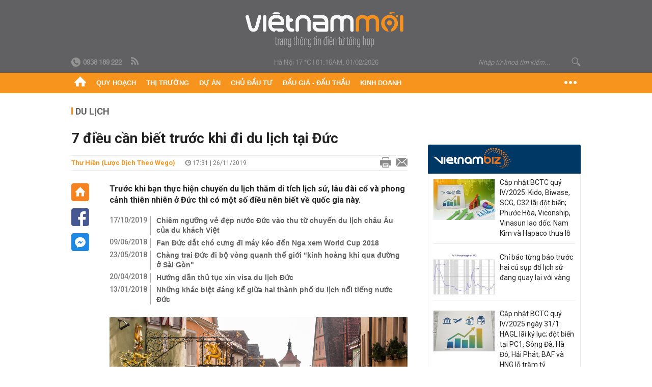

--- FILE ---
content_type: text/html; charset=utf-8
request_url: https://vietnammoi.vn/7-dieu-can-biet-truoc-khi-di-du-lich-tai-duc-20191126134247576.htm
body_size: 33069
content:
<!DOCTYPE html>
<html lang="vi" dir="ltr">
<head>
    <title>7 điều cần biết trước khi đi du lịch tại Đức</title>
    <meta charset="utf-8" />
    <meta http-equiv="X-UA-Compatible" content="IE=100" />
    <meta name="viewport" content="width=device-width, initial-scale=1.0" />
    <meta http-equiv="Content-Language" content="vi" />
    <meta name="Language" content="vi" />
<meta name="keywords" content="du lịch đức" id="metakeywords" /> 
	<meta name="news_keywords" content="du lịch đức" id="newskeywords" /> 
	<meta name="description" content="Trước khi bạn thực hiện chuyến du lịch thăm di t&#237;ch lịch sử, l&#226;u đ&#224;i cổ v&#224; phong cảnh thi&#234;n nhi&#234;n ở Đức th&#236; c&#243; một số điều n&#234;n biết về quốc gia n&#224;y." id="metaDes" /> 
	<meta name="Language" content="vi" /> 
	<meta name="distribution" content="Global" /> 
	<meta name="REVISIT-AFTER" content="1 DAYS" /> 
	<meta name="robots" content="index,follow" /> 
	<meta name="copyright" content="Copyright (c) by https://vietnammoi.vn/" /> 
	<meta name="RATING" content="GENERAL" /> 
	<meta name="GENERATOR" content="https://vietnammoi.vn/" /> 
	<meta name="author" content="Vietnammoi" /> 
	<meta property="og:type" content="Article" /> 
	<meta property="article:tag" content="du lịch đức" /> 
	<meta property="og:title" content="7 điều cần biết trước khi đi du lịch tại Đức" /> 
	<meta property="og:description" content="Trước khi bạn thực hiện chuyến du lịch thăm di t&#237;ch lịch sử, l&#226;u đ&#224;i cổ v&#224; phong cảnh thi&#234;n nhi&#234;n ở Đức th&#236; c&#243; một số điều n&#234;n biết về quốc gia n&#224;y." /> 
	<meta property="og:image" content="https://cdn.vietnammoi.vn/2019/11/26/7thingstoknowbeforevisitinggermanycnr6om-15747451773561367866873-crop-15747505456411731489908.jpg?width=600" /> 
	<meta property="og:width" content="600" /> 
	<meta property="og:height" content="315" /> 
	<meta property="og:url" content="https://vietnammoi.vn/7-dieu-can-biet-truoc-khi-di-du-lich-tai-duc-20191126134247576.htm" /> 
	<meta property="article:section" content="Du Lịch" /> 
	<meta property="article:published_time" content="2019-11-26T17:31:00" /> 
	<meta property="article:modified_time" content="2019-11-26T17:31:00" /> 
	<meta name="pubdate" content="2019-11-26T17:31:00" /> 
	<meta name="lastmod" content="2019-11-26T17:31:00" /> 
	<meta property="og:site_name" content="VIET NAM MOI" /> 
	<meta property="article:author" content="Vietnammoi" /> 
	<link rel="canonical" href="https://vietnammoi.vn/7-dieu-can-biet-truoc-khi-di-du-lich-tai-duc-20191126134247576.htm" /> 
	
    <meta http-equiv="REFRESH" content="1800" />
    <meta name="application-name" content="Việt Nam Mới" />
    <meta http-equiv="X-UA-Compatible" content="IE=edge" />
    <link rel="preconnect" href="https://fonts.googleapis.com" />
    <link rel="preconnect" href="https://fonts.gstatic.com" crossorigin />
    <link href="https://fonts.googleapis.com/css2?family=Roboto:ital,wght@0,100;0,300;0,400;0,500;0,700;0,900;1,100;1,300;1,400;1,500;1,900&display=swap" rel="stylesheet" />
    <link rel="dns-prefetch" href="https://cdn.vietnammoi.vn/">
    <link href="/images/2321_favicon-16x16.png" type="image/x-icon" rel="Shortcut Icon" />
    <link href="/images/2321_favicon-57x57.png" rel="apple-touch-icon" sizes="57x57" />
    <link href="/images/2321_favicon-60x60.png" rel="apple-touch-icon" sizes="60x60" />
    <link href="/images/2321_favicon-72x72.png" rel="apple-touch-icon" sizes="72x72" />
    <link href="/images/2321_favicon-76x76.png" rel="apple-touch-icon" sizes="76x76" />
    <link href="/images/2321_favicon-114x114.png" rel="apple-touch-icon" sizes="114x114" />
    <link href="/images/2321_favicon-120x120.png" rel="apple-touch-icon" sizes="120x120" />
    <link href="/images/2321_favicon-144x144.png" rel="apple-touch-icon" sizes="144x144" />
    <link href="/images/2321_favicon-152x152.png" rel="apple-touch-icon" sizes="152x152" />
    <link href="/images/2321_favicon-180x180.png" rel="apple-touch-icon" sizes="180x180" />
    <link href="/images/2321_favicon-32x32.png" sizes="32x32" rel="icon" type="image/png" />
    <link href="/images/2321_favicon-96x96.png" sizes="96x96" rel="icon" type="image/png" />
    <link href="/images/2321_favicon-192x192.png" sizes="192x192" rel="icon" type="image/png" />
    <link href="/plugins/scrollbar/jquery.scrollbar.min.css?v=EdJyu-Pq8KUQE7B34th3h7PtDS4Lq5oLgu5Y1ActGZQ" rel="stylesheet" />
    <link href="/plugins/pika/css/pikaday.min.css?v=gCHmR5sUjVS_q1K8OuZHfZWstano_GrBwd6e4jBGs3s" rel="stylesheet" />

    
        <link href="https://fonts.googleapis.com/css2?family=Inter:ital,opsz,wght@0,14..32,100..900;1,14..32,100..900&family=Newsreader:ital,opsz,wght@0,6..72,200..800;1,6..72,200..800&display=swap" rel="stylesheet" />
        <link href="/plugins/fancybox/jquery.fancybox.min.css?v=Vzbj7sDDS_woiFS3uNKo8eIuni59rjyNGtXfstRzStA" rel="stylesheet" />
        <link href="/plugins/jquery/ba/beforeafter.css" rel="stylesheet" />
    <link href="/css/dist/detail.min.css?v=EmINN37BTjJnxQfuyE40XT1ABrxkaXxMz9dtSv1Qd2A" rel="stylesheet" />


    <link href="/css/dist/master.min.css?v=XQQmo7UZdX0OMBZ7Pq5PxcyXBukiw8Xceb_Bmyi5w-o" rel="stylesheet" />

        <!-- Google tag (gtag.js) -->
        <script async src="https://www.googletagmanager.com/gtag/js?id=G-KZ6MS63J7C"></script>
        <script>
            window.dataLayer = window.dataLayer || [];
            function gtag() { dataLayer.push(arguments); }
            gtag('js', new Date());

            gtag('config', 'G-KZ6MS63J7C');

            document.addEventListener('DOMContentLoaded', function () {
                document.querySelectorAll('a[href]').forEach(function (link) {
                    const href = link.getAttribute('href');
                    if (!href) return;

                    // chỉ track link ngoài domain
                    if (href.startsWith('http') && !href.includes(location.hostname)) {
                        link.addEventListener('click', function () {
                            gtag('event', 'click_outbound', {
                                link_url: href,
                                link_text: link.innerText ? link.innerText.trim() : '',
                                page_path: location.pathname,
                                transport_type: 'beacon'
                            });
                        });
                    }
                });
            });
        </script>
                <script async src="https://static.amcdn.vn/tka/cdn.js" type="text/javascript"></script>
            <script>
                var arfAsync = arfAsync || [];
            </script>
            <script id="arf-core-js" onerror="window.arferrorload=true;" src="//media1.admicro.vn/cms/Arf.min.js" async></script>
            <script type="text/javascript">var _ADM_Channel = 'du-lich';</script>
        <script type="application/ld+json">
            {"@context":"https://schema.org","@type":"NewsArticle","headline":"7 điều cần biết trước khi đi du lịch tại Đức","description":"Trước khi bạn thực hiện chuyến du lịch thăm di tích lịch sử, lâu đài cổ và phong cảnh thiên nhiên ở Đức thì có một số điều nên biết về quốc gia này. ","url":"https://vietnammoi.vn/7-dieu-can-biet-truoc-khi-di-du-lich-tai-duc-20191126134247576.htm","mainEntityOfPage":{"@type":"WebPage","@id":"https://vietnammoi.vn/7-dieu-can-biet-truoc-khi-di-du-lich-tai-duc-20191126134247576.htm"},"publisher":{"@type":"Organization","name":"Trang Việt Nam Mới","logo":{"@type":"ImageObject","url":"https://cdn.vietnammoi.vn/logos/logo-600.png"}},"image":["https://cdn.vietnammoi.vn/2019/11/26/7thingstoknowbeforevisitinggermanycnr6om-15747451773561367866873-crop-15747505456411731489908.jpg?width=600"],"datePublished":"2019-11-26T17:31:00+07:00","dateModified":"2019-11-26T17:31:00+07:00","author":{"@type":"Person","name":"Thư Hiền (Lược dịch theo Wego)","url":"https://vietnammoi.vn"},"breadcrumb":{"@type":"BreadcrumbList","itemListElement":[{"@type":"ListItem","position":1,"item":{"@id":"https://vietnammoi.vn/du-lich.htm","name":"Du lịch"}},{"@type":"ListItem","position":2,"item":{"@id":"https://vietnammoi.vn/7-dieu-can-biet-truoc-khi-di-du-lich-tai-duc-20191126134247576.htm","name":"7 điều cần biết trước khi đi du lịch tại Đức"}}]}};
        </script>
        <!-- Pushtimize: new version -->
        <script src="https://sdk.moneyoyo.com/v1/webpush.js?pid=wqE8-lVEeSm0I6KH0aMLGQ" async></script>
</head>
<body class="">
    <input name="__RequestVerificationToken" type="hidden" value="CfDJ8JviwZnXp19AmyP_n3pGmpwHz270yUM3LBDeizzel6NrvJWnGI2sT1UzqnbfhGp38ZixnEtBdgHjREmA1ZewWcNC8KV5Vg6wp8ReBycYVwWEUnCqoz7rc2TFqEY5zKLbCCGn1T9_DwNJZFv-p0g4lOU" />
    <div id="fb-root"></div>
    <script async defer crossorigin="anonymous" src="https://connect.facebook.net/vi_VN/sdk.js#xfbml=1&amp;version=v12.0&amp;appId=&amp;autoLogAppEvents=1"></script>

    <div id="admwrapper">
            
        <div id="header" class="hidden-print none-header-magazine">
            <div class="wrapper clearafter">
                <div id="logo"><a href="/" title="Việt Nam Mới"></a></div>
                <div class="links">
                    <div class="left">
                        <a href="tel:+84938189222"><i class="icon-tel-header"></i><b>0938 189 222</b></a>
                        <a href="/tin-gio-chot.rss" class="icon-rss-header" rel="nofollow" title="RSS feed" target="_blank"></a>
                    </div>

                    <!-- weather -->
                    <span id="_weather"></span> |
                    <span id="_dateTime" data-value=""></span>

                    <div id="search-form" class="right">
                        <input type="text" name="search" id="search" placeholder="Nhập từ khoá tìm kiếm..." autocomplete="off">
                        <span class="icon-search"></span>
                    </div>
                </div>
            </div>
        </div>

            
<div id="nav" class="none-nav-magazine">
    <div class="nav_icon"><span class="icon"></span></div>
    <div class="wrapper clearafter">
        <ul class="left" id="main-menu-zone">
            <li><a href="https://vietnammoi.vn/" title="Trang chủ"><span class="icon icon-home-nav"></span></a></li>
                    <li data-id="548" data-url="/ajax/chuyen-muc/548" class="parent" data-ajaxcontent-trigger="mouseenter" data-zoneurl="quy-hoach">
                        <a href="/quy-hoach.htm" title="Quy ho&#x1EA1;ch" data-zoneid="548">Quy hoạch</a>

                            <div class="popup">
                                <div class="wrapper clearafter smooth">
                                    <ul class="popup_links left">
                                            <li><a href="/quy-hoach/ha-tang.htm" title="H&#x1EA1; t&#x1EA7;ng">Hạ tầng</a></li>
                                            <li><a href="/quy-hoach/duong-se-mo.htm" title="&#x110;&#x1B0;&#x1EDD;ng s&#x1EBD; m&#x1EDF;">Đường sẽ mở</a></li>
                                            <li><a href="/quy-hoach/dat-co-quy-hoach.htm" title="&#x110;&#x1EA5;t c&amp;#243; quy ho&#x1EA1;ch">Đất có quy hoạch</a></li>
                                            <li><a href="/quy-hoach/quy-hoach-dep.htm" title="Quy ho&#x1EA1;ch &#x111;&#x1EB9;p">Quy hoạch đẹp</a></li>
                                            <li><a href="/quy-hoach/dieu-chinh-quy-hoach.htm" title="&#x110;i&#x1EC1;u ch&#x1EC9;nh quy ho&#x1EA1;ch">Điều chỉnh quy hoạch</a></li>
                                            <li><a href="/quy-hoach/ban-do-quy-hoach.htm" title="B&#x1EA3;n &#x111;&#x1ED3; quy ho&#x1EA1;ch">Bản đồ quy hoạch</a></li>
                                    </ul>

                                    <ul class="popup_news left" data-ajaxcontent="quy-hoach" data-id="548">
                                        <li class="left indicator"></li>
                                        <li class="left indicator"></li>
                                        <li class="left indicator"></li>
                                        <li class="left indicator"></li>
                                    </ul>
                                </div>
                            </div>
                    </li>
                    <li data-id="555" data-url="/ajax/chuyen-muc/555" class="parent" data-ajaxcontent-trigger="mouseenter" data-zoneurl="thi-truong">
                        <a href="/thi-truong.htm" title="Th&#x1ECB; tr&#x1B0;&#x1EDD;ng" data-zoneid="555">Thị trường</a>

                            <div class="popup">
                                <div class="wrapper clearafter smooth">
                                    <ul class="popup_links left">
                                            <li><a href="/thi-truong/chinh-sach.htm" title="Ch&amp;#237;nh s&amp;#225;ch">Chính sách</a></li>
                                            <li><a href="/thi-truong/gia-ca.htm" title="Gi&amp;#225; c&#x1EA3;">Giá cả</a></li>
                                            <li><a href="/thi-truong/du-bao.htm" title="D&#x1EF1; b&amp;#225;o">Dự báo</a></li>
                                            <li><a href="/thi-truong/vat-lieu-xay-dung.htm" title="V&#x1EAD;t li&#x1EC7;u x&amp;#226;y d&#x1EF1;ng">Vật liệu xây dựng</a></li>
                                    </ul>

                                    <ul class="popup_news left" data-ajaxcontent="thi-truong" data-id="555">
                                        <li class="left indicator"></li>
                                        <li class="left indicator"></li>
                                        <li class="left indicator"></li>
                                        <li class="left indicator"></li>
                                    </ul>
                                </div>
                            </div>
                    </li>
                    <li data-id="560" data-url="/ajax/chuyen-muc/560" class="parent" data-ajaxcontent-trigger="mouseenter" data-zoneurl="du-an">
                        <a href="/du-an.htm" title="D&#x1EF1; &amp;#225;n" data-zoneid="560">Dự án</a>

                            <div class="popup">
                                <div class="wrapper clearafter smooth">
                                    <ul class="popup_links left">
                                            <li><a href="/du-an/du-an-moi.htm" title="D&#x1EF1; &amp;#225;n m&#x1EDB;i">Dự án mới</a></li>
                                            <li><a href="/du-an/dang-mo-ban.htm" title="&#x110;ang m&#x1EDF; b&amp;#225;n">Đang mở bán</a></li>
                                            <li><a href="/du-an/khong-gian-song.htm" title="Kh&amp;#244;ng gian s&#x1ED1;ng">Không gian sống</a></li>
                                    </ul>

                                    <ul class="popup_news left" data-ajaxcontent="du-an" data-id="560">
                                        <li class="left indicator"></li>
                                        <li class="left indicator"></li>
                                        <li class="left indicator"></li>
                                        <li class="left indicator"></li>
                                    </ul>
                                </div>
                            </div>
                    </li>
                    <li data-id="563" data-url="/ajax/chuyen-muc/563" class="parent" data-ajaxcontent-trigger="mouseenter" data-zoneurl="chu-dau-tu">
                        <a href="/chu-dau-tu.htm" title="Ch&#x1EE7; &#x111;&#x1EA7;u t&#x1B0;" data-zoneid="563">Chủ đầu tư</a>

                            <div class="popup">
                                <div class="wrapper clearafter smooth">
                                    <ul class="popup_links left">
                                            <li><a href="/chu-dau-tu/lanh-dao.htm" title="L&amp;#227;nh &#x111;&#x1EA1;o">Lãnh đạo</a></li>
                                            <li><a href="/chu-dau-tu/tai-chinh.htm" title="T&amp;#224;i ch&amp;#237;nh">Tài chính</a></li>
                                            <li><a href="/chu-dau-tu/hoat-dong-kinh-doanh.htm" title="Ho&#x1EA1;t &#x111;&#x1ED9;ng kinh doanh">Hoạt động kinh doanh</a></li>
                                    </ul>

                                    <ul class="popup_news left" data-ajaxcontent="chu-dau-tu" data-id="563">
                                        <li class="left indicator"></li>
                                        <li class="left indicator"></li>
                                        <li class="left indicator"></li>
                                        <li class="left indicator"></li>
                                    </ul>
                                </div>
                            </div>
                    </li>
                    <li data-id="567" data-url="/ajax/chuyen-muc/567" class="parent" data-ajaxcontent-trigger="mouseenter" data-zoneurl="dau-gia-dau-thau">
                        <a href="/dau-gia-dau-thau.htm" title="&#x110;&#x1EA5;u gi&amp;#225; - &#x110;&#x1EA5;u th&#x1EA7;u" data-zoneid="567">Đấu giá - Đấu thầu</a>

                            <div class="popup">
                                <div class="wrapper clearafter smooth">
                                    <ul class="popup_links left">
                                            <li><a href="/dau-gia-dau-thau/ha-noi.htm" title="H&amp;#224; N&#x1ED9;i">Hà Nội</a></li>
                                            <li><a href="/dau-gia-dau-thau/tp-hcm.htm" title="TP HCM">TP HCM</a></li>
                                            <li><a href="/dau-gia-dau-thau/dia-phuong-khac.htm" title="&#x110;&#x1ECB;a ph&#x1B0;&#x1A1;ng kh&amp;#225;c">Địa phương khác</a></li>
                                    </ul>

                                    <ul class="popup_news left" data-ajaxcontent="dau-gia-dau-thau" data-id="567">
                                        <li class="left indicator"></li>
                                        <li class="left indicator"></li>
                                        <li class="left indicator"></li>
                                        <li class="left indicator"></li>
                                    </ul>
                                </div>
                            </div>
                    </li>
                    <li data-id="30" data-url="/ajax/chuyen-muc/30" class="parent" data-ajaxcontent-trigger="mouseenter" data-zoneurl="kinh-doanh">
                        <a href="/kinh-doanh.htm" title="Kinh doanh" data-zoneid="30">Kinh doanh</a>

                            <div class="popup">
                                <div class="wrapper clearafter smooth">
                                    <ul class="popup_links left">
                                            <li><a href="/kinh-doanh/tai-chinh-ngan-hang.htm" title="T&amp;#224;i ch&amp;#237;nh - Ng&amp;#226;n h&amp;#224;ng">Tài chính - Ngân hàng</a></li>
                                            <li><a href="/kinh-doanh/doanh-nghiep.htm" title="Doanh nghi&#x1EC7;p">Doanh nghiệp</a></li>
                                            <li><a href="/kinh-doanh/doanh-nhan.htm" title="Doanh nh&amp;#226;n">Doanh nhân</a></li>
                                            <li><a href="/kinh-doanh/tai-chinh-ca-nhan.htm" title="T&amp;#224;i ch&amp;#237;nh c&amp;#225; nh&amp;#226;n">Tài chính cá nhân</a></li>
                                    </ul>

                                    <ul class="popup_news left" data-ajaxcontent="kinh-doanh" data-id="30">
                                        <li class="left indicator"></li>
                                        <li class="left indicator"></li>
                                        <li class="left indicator"></li>
                                        <li class="left indicator"></li>
                                    </ul>
                                </div>
                            </div>
                    </li>
        </ul>
        <div class="right clickable" data-trigger="">
            <span class="icon icon-dot-nav" data-trigger-content=""></span>
            <div class="popup">
                <div class="wrapper clearafter">
                            <div class="col left">
                                <a data-id="548" href="/quy-hoach.htm" class="title" title="Quy hoạch">Quy hoạch</a>

                                    <ul>
                                            <li data-id="549">
                                                <a href="/quy-hoach/ha-tang.htm" title="H&#x1EA1; t&#x1EA7;ng">Hạ tầng</a>
                                            </li>
                                            <li data-id="550">
                                                <a href="/quy-hoach/duong-se-mo.htm" title="&#x110;&#x1B0;&#x1EDD;ng s&#x1EBD; m&#x1EDF;">Đường sẽ mở</a>
                                            </li>
                                            <li data-id="551">
                                                <a href="/quy-hoach/dat-co-quy-hoach.htm" title="&#x110;&#x1EA5;t c&amp;#243; quy ho&#x1EA1;ch">Đất có quy hoạch</a>
                                            </li>
                                            <li data-id="552">
                                                <a href="/quy-hoach/quy-hoach-dep.htm" title="Quy ho&#x1EA1;ch &#x111;&#x1EB9;p">Quy hoạch đẹp</a>
                                            </li>
                                            <li data-id="553">
                                                <a href="/quy-hoach/dieu-chinh-quy-hoach.htm" title="&#x110;i&#x1EC1;u ch&#x1EC9;nh quy ho&#x1EA1;ch">Điều chỉnh quy hoạch</a>
                                            </li>
                                            <li data-id="554">
                                                <a href="/quy-hoach/ban-do-quy-hoach.htm" title="B&#x1EA3;n &#x111;&#x1ED3; quy ho&#x1EA1;ch">Bản đồ quy hoạch</a>
                                            </li>
                                    </ul>
                            </div>
                            <div class="col left">
                                <a data-id="555" href="/thi-truong.htm" class="title" title="Thị trường">Thị trường</a>

                                    <ul>
                                            <li data-id="556">
                                                <a href="/thi-truong/chinh-sach.htm" title="Ch&amp;#237;nh s&amp;#225;ch">Chính sách</a>
                                            </li>
                                            <li data-id="557">
                                                <a href="/thi-truong/gia-ca.htm" title="Gi&amp;#225; c&#x1EA3;">Giá cả</a>
                                            </li>
                                            <li data-id="558">
                                                <a href="/thi-truong/du-bao.htm" title="D&#x1EF1; b&amp;#225;o">Dự báo</a>
                                            </li>
                                            <li data-id="559">
                                                <a href="/thi-truong/vat-lieu-xay-dung.htm" title="V&#x1EAD;t li&#x1EC7;u x&amp;#226;y d&#x1EF1;ng">Vật liệu xây dựng</a>
                                            </li>
                                    </ul>
                            </div>
                            <div class="col left">
                                <a data-id="560" href="/du-an.htm" class="title" title="Dự án">Dự án</a>

                                    <ul>
                                            <li data-id="571">
                                                <a href="/du-an/du-an-moi.htm" title="D&#x1EF1; &amp;#225;n m&#x1EDB;i">Dự án mới</a>
                                            </li>
                                            <li data-id="561">
                                                <a href="/du-an/dang-mo-ban.htm" title="&#x110;ang m&#x1EDF; b&amp;#225;n">Đang mở bán</a>
                                            </li>
                                            <li data-id="562">
                                                <a href="/du-an/khong-gian-song.htm" title="Kh&amp;#244;ng gian s&#x1ED1;ng">Không gian sống</a>
                                            </li>
                                    </ul>
                            </div>
                            <div class="col left">
                                <a data-id="563" href="/chu-dau-tu.htm" class="title" title="Chủ đầu tư">Chủ đầu tư</a>

                                    <ul>
                                            <li data-id="564">
                                                <a href="/chu-dau-tu/lanh-dao.htm" title="L&amp;#227;nh &#x111;&#x1EA1;o">Lãnh đạo</a>
                                            </li>
                                            <li data-id="565">
                                                <a href="/chu-dau-tu/tai-chinh.htm" title="T&amp;#224;i ch&amp;#237;nh">Tài chính</a>
                                            </li>
                                            <li data-id="566">
                                                <a href="/chu-dau-tu/hoat-dong-kinh-doanh.htm" title="Ho&#x1EA1;t &#x111;&#x1ED9;ng kinh doanh">Hoạt động kinh doanh</a>
                                            </li>
                                    </ul>
                            </div>
                            <div class="col left">
                                <a data-id="567" href="/dau-gia-dau-thau.htm" class="title" title="Đấu giá - Đấu thầu">Đấu giá - Đấu thầu</a>

                                    <ul>
                                            <li data-id="568">
                                                <a href="/dau-gia-dau-thau/ha-noi.htm" title="H&amp;#224; N&#x1ED9;i">Hà Nội</a>
                                            </li>
                                            <li data-id="569">
                                                <a href="/dau-gia-dau-thau/tp-hcm.htm" title="TP HCM">TP HCM</a>
                                            </li>
                                            <li data-id="570">
                                                <a href="/dau-gia-dau-thau/dia-phuong-khac.htm" title="&#x110;&#x1ECB;a ph&#x1B0;&#x1A1;ng kh&amp;#225;c">Địa phương khác</a>
                                            </li>
                                    </ul>
                            </div>
                            <div class="col left">
                                <a data-id="30" href="/kinh-doanh.htm" class="title" title="Kinh doanh">Kinh doanh</a>

                                    <ul>
                                            <li data-id="151">
                                                <a href="/kinh-doanh/tai-chinh-ngan-hang.htm" title="T&amp;#224;i ch&amp;#237;nh - Ng&amp;#226;n h&amp;#224;ng">Tài chính - Ngân hàng</a>
                                            </li>
                                            <li data-id="153">
                                                <a href="/kinh-doanh/doanh-nghiep.htm" title="Doanh nghi&#x1EC7;p">Doanh nghiệp</a>
                                            </li>
                                            <li data-id="516">
                                                <a href="/kinh-doanh/doanh-nhan.htm" title="Doanh nh&amp;#226;n">Doanh nhân</a>
                                            </li>
                                            <li data-id="517">
                                                <a href="/kinh-doanh/tai-chinh-ca-nhan.htm" title="T&amp;#224;i ch&amp;#237;nh c&amp;#225; nh&amp;#226;n">Tài chính cá nhân</a>
                                            </li>
                                    </ul>
                            </div>

                    <div class="newline">
                        <div class="newlink">
                            <a href="https://vietnammoi.vn/e-mag.htm" rel="nofollow" class="view-emag" title="eMagazine">
                                <img src="/images/2321_emag-light.png" alt="eMagazine" />
                            </a>
                            <a href="https://vietnammoi.vn/photostory.htm" rel="nofollow" class="view-photo" title="Photostory">
                                <img src="/images/2321_photostories-light.png" alt="Photostory" />
                            </a>
                            <a href="https://vietnammoi.vn/infographic.htm" rel="nofollow" class="view-info" title="Infographic">
                                <img src="/images/2321_infographic-light.png" alt="Infographic" />
                            </a>
                        </div>
                    </div>
                </div>
            </div>
        </div>
    </div>
</div>

        <!-- ads -->
            <div class="w1000">
                <div class="vnmoi-topbanner">
                            <div>
        <zone id="jscyjn9r"></zone>
        <script>
            arfAsync.push("jscyjn9r");
        </script>
    </div>

                </div>
            </div> 

        
                <input type="hidden" value="15" id="hdZoneParentId" />
                                
    <div class="wrapper text-center">
        <div class="margin-20-top"></div>
        <!-- ads -->
    </div>
    <div class="wrapper clearafter margin-25-top">
        <input type="hidden" name="hidLastModifiedDate" id="hidLastModifiedDate" />

        <div class="wrapper clearafter highlight margin-20-top margin-25-bottom detailheading">
            
            <div class="margin-25-bottom" id="title-category">
                <div>
                        <a href="/du-lich.htm" title="Du lịch">Du lịch</a>
                </div>

            </div>

        </div>
    </div>
    <div class="wrapper">
        <!-- ads -->
    </div>
    <div class="wrapper clearafter margin-25-top" id="__main_wrapper_content">
        <div class="col685 left">

            <div class="col660">
                <h1 id="title-article" class="margin-15-bottom title-article" data-role="title">
                    7 điều cần biết trước khi đi du lịch tại Đức
                </h1>

                <!-- article info top -->
                <div class="article-info clearafter margin-25-bottom">
                    
<a href="javascript:;" class="info_author left" data-role="author" title="Th&#x1B0; Hi&#x1EC1;n (L&#x1B0;&#x1EE3;c d&#x1ECB;ch theo Wego)">Th&#x1B0; Hi&#x1EC1;n (L&#x1B0;&#x1EE3;c d&#x1ECB;ch theo Wego)</a>
<span class="time flex-1">
    <i class="icon icon-time"></i><span data-role="publishdate"> 17:31 | 26/11/2019</span>
</span>
<a class="clickable" title="In bài viết" data-action-print target="_blank" href="https://vietnammoi.vn/7-dieu-can-biet-truoc-khi-di-du-lich-tai-duc-20191126134247576-print.htm"><i class="icon icon-print"></i></a>
<a title="Email bài viết" href="mailto:?subject=7 &#x111;i&#x1EC1;u c&#x1EA7;n bi&#x1EBF;t tr&#x1B0;&#x1EDB;c khi &#x111;i du l&#x1ECB;ch t&#x1EA1;i &#x110;&#x1EE9;c - Vi&#x1EC7;tNamM&#x1EDB;i&amp;body=https://vietnammoi.vn/7-dieu-can-biet-truoc-khi-di-du-lich-tai-duc-20191126134247576.htm" rel="nofollow"><i class="icon icon-mail"></i></a>

                </div>

                <div id="sticky-box" class="col35 left social-buttons" data-article-follow>
                    
<a href="/" class="icon icon-home" title="Trang chủ"></a>
<a onclick="VNMoi.fn.shareFbClick('https://vietnammoi.vn/7-dieu-can-biet-truoc-khi-di-du-lich-tai-duc-20191126134247576.htm')" href="javascript:;" data-target="_blank" class="icon icon-fb clickable" title="Chia sẻ trên Facebook"></a>
<a onclick="VNMoi.fn.shareFbMsgClick('http://www.facebook.com/dialog/send?app_id=&amp;link=https://vietnammoi.vn/7-dieu-can-biet-truoc-khi-di-du-lich-tai-duc-20191126134247576.htm&amp;redirect_uri=https://vietnammoi.vn/7-dieu-can-biet-truoc-khi-di-du-lich-tai-duc-20191126134247576.htm')" href="javascript:;" class="icon icon-fbmsg clickable" title="Chia sẻ qua Facebook Messenger"></a>

                </div>

                <div class="col585 right" data-article-target>
                    <div class="sapo margin-20-bottom" data-role="sapo">
                        Trước khi bạn thực hiện chuyến du lịch thăm di tích lịch sử, lâu đài cổ và phong cảnh thiên nhiên ở Đức thì có một số điều nên biết về quốc gia này. 
                    </div>

                    

                        <!-- relations -->
                        <ul class="related-news margin-25-bottom detailpopup">
                                        <li data-ids="20191017092720772,108970,104368,95902,73415">
                    <span class="time">17/10/2019</span>
                <a href="https://vietnammoi.vn/chiem-nguong-ve-dep-nuoc-duc-vao-thu-tu-chuyen-du-lich-chau-au-cua-du-khach-viet-20191017092720772.htm" data-popup-url="https://vietnammoi.vn/chiem-nguong-ve-dep-nuoc-duc-vao-thu-tu-chuyen-du-lich-chau-au-cua-du-khach-viet-20191017092720772.htm" title="Chi&#xEA;m ng&#x1B0;&#x1EE1;ng v&#x1EBB; &#x111;&#x1EB9;p n&#x1B0;&#x1EDB;c &#x110;&#x1EE9;c v&#xE0;o thu t&#x1EEB; chuy&#x1EBF;n du l&#x1ECB;ch ch&#xE2;u &#xC2;u c&#x1EE7;a du kh&#xE1;ch Vi&#x1EC7;t" class="show-popup visit-popup">
                    Chiêm ngưỡng vẻ đẹp nước Đức vào thu từ chuyến du lịch châu Âu của du khách Việt
                </a>
            </li>
            <li data-ids="20191017092720772,108970,104368,95902,73415">
                    <span class="time">09/06/2018</span>
                <a href="https://vietnammoi.vn/fan-duc-dat-cho-cung-di-may-keo-den-nga-xem-world-cup-2018-108970.htm" data-popup-url="https://vietnammoi.vn/fan-duc-dat-cho-cung-di-may-keo-den-nga-xem-world-cup-2018-108970.htm" title="Fan &#x110;&#x1EE9;c d&#x1EAF;t ch&#xF3; c&#x1B0;ng &#x111;i m&#xE1;y k&#xE9;o &#x111;&#x1EBF;n Nga xem World Cup 2018" class="show-popup visit-popup">
                    Fan Đức dắt chó cưng đi máy kéo đến Nga xem World Cup 2018
                </a>
            </li>
            <li data-ids="20191017092720772,108970,104368,95902,73415">
                    <span class="time">23/05/2018</span>
                <a href="https://vietnammoi.vn/chang-trai-duc-di-bo-vong-quanh-the-gioi-kinh-hoang-khi-qua-duong-o-sai-gon-104368.htm" data-popup-url="https://vietnammoi.vn/chang-trai-duc-di-bo-vong-quanh-the-gioi-kinh-hoang-khi-qua-duong-o-sai-gon-104368.htm" title="Ch&#xE0;ng trai &#x110;&#x1EE9;c &#x111;i b&#x1ED9; v&#xF2;ng quanh th&#x1EBF; gi&#x1EDB;i &quot;kinh ho&#xE0;ng khi qua &#x111;&#x1B0;&#x1EDD;ng &#x1EDF; S&#xE0;i G&#xF2;n&quot;" class="show-popup visit-popup">
                    Chàng trai Đức đi bộ vòng quanh thế giới "kinh hoàng khi qua đường ở Sài Gòn"
                </a>
            </li>
            <li data-ids="20191017092720772,108970,104368,95902,73415">
                    <span class="time">20/04/2018</span>
                <a href="https://vietnammoi.vn/huong-dan-thu-tuc-xin-visa-du-lich-duc-95902.htm" data-popup-url="https://vietnammoi.vn/huong-dan-thu-tuc-xin-visa-du-lich-duc-95902.htm" title="H&#x1B0;&#x1EDB;ng d&#x1EAB;n th&#x1EE7; t&#x1EE5;c xin visa du l&#x1ECB;ch &#x110;&#x1EE9;c" class="show-popup visit-popup">
                    Hướng dẫn thủ tục xin visa du lịch Đức
                </a>
            </li>
            <li data-ids="20191017092720772,108970,104368,95902,73415">
                    <span class="time">13/01/2018</span>
                <a href="https://vietnammoi.vn/nhung-khac-biet-dang-ke-giua-hai-thanh-pho-du-lich-noi-tieng-nuoc-duc-73415.htm" data-popup-url="https://vietnammoi.vn/nhung-khac-biet-dang-ke-giua-hai-thanh-pho-du-lich-noi-tieng-nuoc-duc-73415.htm" title="Nh&#x1EEF;ng kh&#xE1;c bi&#x1EC7;t &#x111;&#xE1;ng k&#x1EC3; gi&#x1EEF;a hai th&#xE0;nh ph&#x1ED1; du l&#x1ECB;ch n&#x1ED5;i ti&#x1EBF;ng n&#x1B0;&#x1EDB;c &#x110;&#x1EE9;c" class="show-popup visit-popup">
                    Những khác biệt đáng kể giữa hai thành phố du lịch nổi tiếng nước Đức
                </a>
            </li>

                        </ul>

                    <!-- article body -->
                    <div class="entry-body" data-role="content">
                        <div class="VCSortableInPreviewMode" type="Photo" style=""><div><img src="https://cdn.vietnammoi.vn/2019/11/26/7thingstoknowbeforevisitinggermanycnr6om-15747451773561367866873.jpg" id="img_67d7c4e0-100b-11ea-ae7c-114976142e35" w="1000" h="664" alt="7_Things_to_Know_Before_Visiting_Germany_cnr6om" title="7_Things_to_Know_Before_Visiting_Germany_cnr6om" rel="lightbox" photoid="67d7c4e0-100b-11ea-ae7c-114976142e35" type="photo" style="max-width:100%;" data-original="https://cdn.vietnammoi.vn/2019/11/26/7thingstoknowbeforevisitinggermanycnr6om-15747451773561367866873.jpg" width="" height=""></div><div class="PhotoCMS_Caption"><p>(Ảnh: Wego)</p></div></div><h2 class=""><font style="line-height: 22px; font-size: 22px;">Khu vực giao thông</font></h2><p class="">Đức có một trong những quốc gia có hệ thống giao thông hiện đại nhất thế giới. Hầu hết các thành phố ở Đức đang sử dụng hệ thống định vị khu vực để xác định giá vé dựa trên khu vực giá cước.</p><div class="VCSortableInPreviewMode" type="Photo" style=""><div><img src="https://cdn.vietnammoi.vn/2019/11/26/knowingthetransportzonejfvyyi-15747459754411321276395.jpg" id="img_46f0b1e0-100d-11ea-8661-7302f29dae18" w="668" h="1000" alt="Knowing_the_Transport_Zone_jfvyyi" title="Knowing_the_Transport_Zone_jfvyyi" rel="lightbox" photoid="46f0b1e0-100d-11ea-8661-7302f29dae18" type="photo" style="max-width:100%;" data-original="https://cdn.vietnammoi.vn/2019/11/26/knowingthetransportzonejfvyyi-15747459754411321276395.jpg" width="" height=""></div><div class="PhotoCMS_Caption"><p>(Ảnh: Wego)</p></div></div><p class="">Vì vậy, để đi vòng quanh các thành phố, điều đầu tiên cần làm là biết khu vực giao thông ở Đức. Ví dụ, ở Berlin có 3 khu vực giá cước.&nbsp;</p><p class="">Khu A là trung tâm thành phố, trong khi khu B nằm xa trung tâm hơn và khu C là khu vực ngoại ô. Mỗi thành phố có hệ thống giao thông riêng, vì vậy bạn phải biết là cần mua vé nào để đi lại, cho dù đó là loại vé gì. Trong khi đó, Đức cung cấp các loại dịch vụ phương tiện khác nhau như xe buýt, xe điện, tàu hỏa, tàu điện ngầm và tàu hỏa đi lại ngoại ô.<br></p><h2><font style="line-height: 22px; font-size: 22px;">Chuẩn bị tiền mặt</font></h2><div class="VCSortableInPreviewMode" type="Photo" style=""><div><img src="https://cdn.vietnammoi.vn/2019/11/26/cashiskingmu7eoc-157474790780887203475.jpg" id="img_c59cfdb0-1011-11ea-8661-7302f29dae18" w="750" h="563" alt="Cash_is_King_mu7eoc" title="Cash_is_King_mu7eoc" rel="lightbox" photoid="c59cfdb0-1011-11ea-8661-7302f29dae18" type="photo" style="max-width:100%;" data-original="https://cdn.vietnammoi.vn/2019/11/26/cashiskingmu7eoc-157474790780887203475.jpg" width="" height=""></div><div class="PhotoCMS_Caption"><p>(Ảnh: Wego)</p></div></div><p>Trong khi các nước phát triển khác cố gắng áp dụng hệ thống phi tiền mặt thì ở Đức nó là thứ thống trị. Hầu hết các quầy hàng, cửa hàng, quán bar và nhà hàng đều không có máy thẻ. Thẻ tín dụng không được chấp nhận rộng rãi như ở các nước khác. Điều này làm nước Đức nổi tiếng là một trong những nền kinh tế tiên tiến sử dụng nhiều tiền mặt nhất thế giới.</p><p>Trước khi đi vòng quanh các thành phố ở Đức, sẽ tốt hơn nếu bạn biết các máy ATM tại khu vực nào để có đủ euro trong ví và khám phá những điều thú vị tại nơi đó.</p><h2><font style="line-height: 22px; font-size: 22px;">Tái chế</font></h2><div class="VCSortableInPreviewMode" type="Photo" style=""><div><img src="https://cdn.vietnammoi.vn/2019/11/26/recyclecpvf9t-1574748740879620671457.jpg" id="img_b651d220-1013-11ea-99aa-d30dade611ce" w="750" h="500" alt="Recycle_cpvf9t" title="Recycle_cpvf9t" rel="lightbox" photoid="b651d220-1013-11ea-99aa-d30dade611ce" type="photo" style="max-width:100%;" data-original="https://cdn.vietnammoi.vn/2019/11/26/recyclecpvf9t-1574748740879620671457.jpg" width="" height=""></div><div class="PhotoCMS_Caption"><p>(Ảnh: Wego)</p></div></div><p>Người dân ở Đức thực sự thích tái chế nhựa và chai thủy tinh. Đó là một việc làm tốt và là một nét văn hóa trong lối sống hàng ngày của họ.</p><p>Ở Đức, hầu hết các cửa hàng tạp hóa đều có kho tái chế ở lối vào. Bạn chỉ việc thả chai lọ của mình vào đó và nhận một số tiền hoàn lại tối đa là 25 xu. Số tiền này bằng với số tiền bạn bỏ ra để mua đồ bằng túi nhựa trong cửa hàng tạp hóa.</p><h2><font style="line-height: 22px; font-size: 22px;">Khám phá nhiều vùng đất hơn</font></h2><div class="VCSortableInPreviewMode" type="Photo" style=""><div><img src="https://cdn.vietnammoi.vn/2019/11/26/castlelctyha-1574749107592887007240.jpg" id="img_90fbc1b0-1014-11ea-bbfb-93c1e57edd1e" w="750" h="500" alt="Castle_lctyha" title="Castle_lctyha" rel="lightbox" photoid="90fbc1b0-1014-11ea-bbfb-93c1e57edd1e" type="photo" style="max-width:100%;" data-original="https://cdn.vietnammoi.vn/2019/11/26/castlelctyha-1574749107592887007240.jpg" width="" height=""></div><div class="PhotoCMS_Caption"><p>(Ảnh: Wego)</p></div></div><p>Berlin là thủ đô của Đức luôn thích ứng với những ảnh hưởng đa văn hóa của các khu vực xung quanh. Đây là trung tâm của nhiều bảo tàng, phòng trưng bày và là nơi tốt nhất để trải nghiệm cuộc sống về đêm. Nhưng Đức không chỉ có các thành phố lớn như Berlin, ở đất nước này còn có rất nhiều thành phố tuyệt đẹp khác.</p><p>Đối với những ai muốn tham quan hoặc đi chậm lại để trải nghiệm nhiều hoạt động giải trí hơn thì dãy núi Bavarian Alps dọc theo các khu vực Bavaria và Tyrol, Rừng Đen ở bang Baden-Württemberg hoặc thung lũng Moselle ở phía Tây Nam nước Đức có thể được cho vào danh sách những điểm đến lựa chọn của bạn.</p><p>Ở những nơi đó, bạn không chỉ được ngắm cảnh núi non và hồ nước lấp lánh mà còn có những lâu đài cổ và các ngôi làng nhỏ với truyền thống từ hàng thế kỉ.</p><h2><font style="line-height: 22px; font-size: 22px;">Không mua sắm vào Chủ Nhật</font></h2><div class="VCSortableInPreviewMode" type="Photo" style=""><div><img src="https://cdn.vietnammoi.vn/2019/11/26/noshoppingsundays3x1iu-15747497180791162230931.jpg" id="img_fc599b70-1015-11ea-9114-3f4eb0b2dbe8" w="750" h="500" alt="no_shopping_sunday_s3x1iu" title="no_shopping_sunday_s3x1iu" rel="lightbox" photoid="fc599b70-1015-11ea-9114-3f4eb0b2dbe8" type="photo" style="max-width:100%;" data-original="https://cdn.vietnammoi.vn/2019/11/26/noshoppingsundays3x1iu-15747497180791162230931.jpg" width="" height=""></div><div class="PhotoCMS_Caption"><p>(Ảnh: Wego)</p></div></div><p>Bạn có thể mua sắm tại Đức mỗi ngày trừ ngày Chủ Nhật. Luật giờ mở cửa này đã được áp dụng trong thời gian rất dài. Các cửa hàng, siêu thị thậm chí các hiệu thuốc đều đóng cửa vào Chủ Nhật.<br></p><p>Người Đức rất nghiêm khắc với qui tắc không mua sắm vào ngày Chủ Nhật. Nguyên do chính là cho công nhân có được ngày nghỉ ngơi của họ. Vì vậy hãy chắc rằng bạn đã hoàn tất công việc vào ngày thứ Bảy.</p><h2><font style="line-height: 22px; font-size: 22px;">Tôn trọng các qui tắc và đến đúng giờ</font></h2><div class="VCSortableInPreviewMode" type="Photo" style=""><div><img src="https://cdn.vietnammoi.vn/2019/11/26/punctualaojb8k-15747499768141412349319.jpg" id="img_96b37650-1016-11ea-af91-25132ec0aed8" w="750" h="500" alt="Punctual_aojb8k" title="Punctual_aojb8k" rel="lightbox" photoid="96b37650-1016-11ea-af91-25132ec0aed8" type="photo" style="max-width:100%;" data-original="https://cdn.vietnammoi.vn/2019/11/26/punctualaojb8k-15747499768141412349319.jpg" width="" height=""></div><div class="PhotoCMS_Caption"><p>(Ảnh: Wego)</p></div></div><p>Người Đức luôn tuân theo và tôn trọng các qui tắc ứng xử. Đơn giản như băng qua đường sau khi đèn chuyển sang màu xanh, có đèn chiếu ở phía trước hay phía sau xe đạp khi bạn sử dụng phương tiện này ở Đức. Bạn sẽ phải chịu một số tiền phạt khi bạn vi phạm các qui tắc giao thông.</p><p>Bên cạnh việc tôn trọng các qui tắc thì đúng giờ là một nghi thức khác của Đức nên được tuân theo. Sẽ không có lí do là bị trễ vì giao thông. Vì vậy, lưu ý những điều này như một phần trong chuyến du lịch Đức để bạn có thể thích nghi.</p><h2><font style="line-height: 22px; font-size: 22px;">Thử nói tiếng Đức</font></h2><div class="VCSortableInPreviewMode" type="Photo" style=""><div><img src="https://cdn.vietnammoi.vn/2019/11/26/learnbasicgermanycknv8x-1574750372200329298628.jpg" id="img_82b9ac40-1017-11ea-86f9-073c21aaf238" w="750" h="500" alt="Learn_Basic_Germany_cknv8x" title="Learn_Basic_Germany_cknv8x" rel="lightbox" photoid="82b9ac40-1017-11ea-86f9-073c21aaf238" type="photo" style="max-width:100%;" data-original="https://cdn.vietnammoi.vn/2019/11/26/learnbasicgermanycknv8x-1574750372200329298628.jpg" width="" height=""></div><div class="PhotoCMS_Caption"><p>(Ảnh: Wego)</p></div></div><p>Vì tiếng Anh không phải là ngôn ngữ chính thức nên sẽ hơn nếu bạn học một vài từ hoặc cụm từ tiếng Đức cơ bản. Các biển hiệu cửa hàng, biển chỉ đường hay bất kì biển báo nào tại không gian công cộng sẽ bằng tiếng Đức.</p><p>Bất cứ khi nào bạn sẵn sàng, bạn chỉ cần tìm thời điểm tốt nhất để đến thăm nước Đức. Bạn có thể đi vào mùa ưa thích và tìm vé máy bay, nhà nghỉ phù hợp hay các tour du lịch cho bản thân.&nbsp;</p><div class="VCSortableInPreviewMode alignCenter" data-back="#d8e5ff" data-border="#a6bdec" data-text-color="#2460a4" w="100%" id="ObjectBoxContent_1574752993288" type="content"><div placeholder="[nhập nội dung]"><p style="text-align: justify;">Hiện nay, nhiều tour du lịch tới các nước Tây Âu trong 8 ngày 7 đêm khởi hành từ TP HCM được các công ty, đơn vị lữ hành thiết kế có giá dao động từ 34,9 triệu đồng đến 68,9 triệu đồng/tour:</p><p style="text-align: justify;">Transviet Travel có giá từ 51,9 triệu đồng/tour.<br></p><p style="text-align: justify;">Du lịch Việt có giá từ 46,9 triệu đồng/tour.</p><p style="text-align: justify;">SP Travel có giá từ 35,9 triệu đồng/tour.</p><p style="text-align: justify;">Best Price Travel có giá từ 39,9 triệu đồng/tour.</p><p style="text-align: justify;">Du lịch Việt Nam có giá từ 34,9 triệu đồng/tour.<br></p><p style="text-align: justify;">Giá các tour áp dụng theo tùy thuộc vào chất lượng nơi lưu trú, các điểm đến trong tour, đi vào ngày thường hay ngày lễ, hãng máy bay và lịch trình đi bao nhiêu ngày...</p></div></div>

                        
                    </div>

                        <!-- relation specials -->
                        <div class="clear"></div>
                        <div class="footer-related">
                            
    <ul>
                    <li class="first">
                        <div class="title">
                            <span class="beforetitle">&gt;&gt;</span>
                            <a href="https://vietnammoi.vn/huong-dan-thu-tuc-xin-visa-du-lich-duc-95902.htm" title="H&#x1B0;&#x1EDB;ng d&#x1EAB;n th&#x1EE7; t&#x1EE5;c xin visa du l&#x1ECB;ch &#x110;&#x1EE9;c">Hướng dẫn thủ tục xin visa du lịch Đức</a>
                        </div>
                        <a href="https://vietnammoi.vn/huong-dan-thu-tuc-xin-visa-du-lich-duc-95902.htm" title="H&#x1B0;&#x1EDB;ng d&#x1EAB;n th&#x1EE7; t&#x1EE5;c xin visa du l&#x1ECB;ch &#x110;&#x1EE9;c" class="img">
                            <img src="https://cdn.vietnammoi.vn/stores/news_dataimages/anhttl/042018/20/09/croped/3405_Munich_Marienplatz-and-Old-City-Hall-940x564.jpg?width=220" width="220" alt="H&#x1B0;&#x1EDB;ng d&#x1EAB;n th&#x1EE7; t&#x1EE5;c xin visa du l&#x1ECB;ch &#x110;&#x1EE9;c" title="H&#x1B0;&#x1EDB;ng d&#x1EAB;n th&#x1EE7; t&#x1EE5;c xin visa du l&#x1ECB;ch &#x110;&#x1EE9;c" class="w210" />
                        </a>
                    </li>
                    <li>
                        <span class="time">13/01/2018</span>
                        <a href="https://vietnammoi.vn/nhung-khac-biet-dang-ke-giua-hai-thanh-pho-du-lich-noi-tieng-nuoc-duc-73415.htm" title="Nh&#x1EEF;ng kh&#xE1;c bi&#x1EC7;t &#x111;&#xE1;ng k&#x1EC3; gi&#x1EEF;a hai th&#xE0;nh ph&#x1ED1; du l&#x1ECB;ch n&#x1ED5;i ti&#x1EBF;ng n&#x1B0;&#x1EDB;c &#x110;&#x1EE9;c" class="title">Những khác biệt đáng kể giữa hai thành phố du lịch nổi tiếng nước Đức</a>
                    </li>
                    <li>
                        <span class="time">23/05/2017</span>
                        <a href="https://vietnammoi.vn/dep-ngan-ngo-canh-dong-hoa-cai-vang-ruc-o-ngoai-o-nuoc-duc-32451.htm" title="&#x110;&#x1EB9;p ng&#x1EA9;n ng&#x1A1; c&#xE1;nh &#x111;&#x1ED3;ng hoa c&#x1EA3;i v&#xE0;ng r&#x1EF1;c &#x1EDF; ngo&#x1EA1;i &#xF4; n&#x1B0;&#x1EDB;c &#x110;&#x1EE9;c" class="title">Đẹp ngẩn ngơ cánh đồng hoa cải vàng rực ở ngoại ô nước Đức</a>
                    </li>
    </ul>

                        </div>
                </div>

                <div class="clear"></div>
                <div class="author">
                    

    <div class="link-source-wrapper clearfix">
        <div class="link-source-name">
            Theo <span class="link-source-text-name" data-role="source">Doanh Nghi&#x1EC7;p &amp; Kinh Doanh</span>
            <svg width="10" height="10" viewBox="0 0 10 10" fill="none" xmlns="http://www.w3.org/2000/svg">
                <path fill-rule="evenodd" clip-rule="evenodd" d="M2.5 2.08333C2.38949 2.08333 2.28351 2.12723 2.20537 2.20537C2.12723 2.28351 2.08333 2.38949 2.08333 2.5V8.33333C2.08333 8.44384 2.12723 8.54982 2.20537 8.62796C2.28351 8.7061 2.38949 8.75 2.5 8.75H7.5C7.61051 8.75 7.71649 8.7061 7.79463 8.62796C7.87277 8.54982 7.91667 8.44384 7.91667 8.33333V2.5C7.91667 2.38949 7.87277 2.28351 7.79463 2.20537C7.71649 2.12723 7.61051 2.08333 7.5 2.08333H6.66667C6.43655 2.08333 6.25 1.89679 6.25 1.66667C6.25 1.43655 6.43655 1.25 6.66667 1.25H7.5C7.83152 1.25 8.14946 1.3817 8.38388 1.61612C8.6183 1.85054 8.75 2.16848 8.75 2.5V8.33333C8.75 8.66485 8.6183 8.9828 8.38388 9.21722C8.14946 9.45164 7.83152 9.58333 7.5 9.58333H2.5C2.16848 9.58333 1.85054 9.45164 1.61612 9.21722C1.3817 8.9828 1.25 8.66485 1.25 8.33333V2.5C1.25 2.16848 1.3817 1.85054 1.61612 1.61612C1.85054 1.3817 2.16848 1.25 2.5 1.25H3.33333C3.56345 1.25 3.75 1.43655 3.75 1.66667C3.75 1.89679 3.56345 2.08333 3.33333 2.08333H2.5Z" fill="black"></path>
                <path fill-rule="evenodd" clip-rule="evenodd" d="M2.91666 1.25C2.91666 0.789762 3.28976 0.416667 3.75 0.416667H6.25C6.71023 0.416667 7.08333 0.789762 7.08333 1.25V2.08333C7.08333 2.54357 6.71023 2.91667 6.25 2.91667H3.75C3.28976 2.91667 2.91666 2.54357 2.91666 2.08333V1.25ZM6.25 1.25H3.75V2.08333H6.25V1.25Z" fill="black"></path>
            </svg>
            <input type="text" value="https://doanhnghiepkinhdoanh.doanhnhanvn.vn/7-dieu-can-biet-truoc-khi-di-du-lich-tai-duc-4320191126134247576.htm" id="hdSourceLink" class="hdSourceLink" />
            <span id="btnCopy" class="copylink">Copy link</span>
        </div>
        <div class="link-source-detail">
            <span class="link-source-detail-title">Link bài gốc</span>
            <p class="link-source-full" data-role="source">https://doanhnghiepkinhdoanh.doanhnhanvn.vn/7-dieu-can-biet-truoc-khi-di-du-lich-tai-duc-4320191126134247576.htm</p>
            <div class="arrow-down"></div>
        </div>
    </div>

                </div>

                <!-- article info bottom -->
                <div class="article-info clearafter margin-25-bottom">
                    
    <a href="/du-lich.htm" class="info_category left" data-role="cate-name" title="Du lịch">
        Du lịch
    </a>
    <div class="flex-1">
        <div class="fb-like" data-href="https://vietnammoi.vn/7-dieu-can-biet-truoc-khi-di-du-lich-tai-duc-20191126134247576.htm" data-layout="button_count" data-action="like" data-size="small" data-show-faces="true" data-share="true"></div>
    </div>
    <span class="clickable" title="In bài viết" data-action-print><i class="icon icon-print"></i></span>
    <a title="Email bài viết" href="mailto:?subject=7 &#x111;i&#x1EC1;u c&#x1EA7;n bi&#x1EBF;t tr&#x1B0;&#x1EDB;c khi &#x111;i du l&#x1ECB;ch t&#x1EA1;i &#x110;&#x1EE9;c - Vi&#x1EC7;tNamM&#x1EDB;i&amp;body=https://vietnammoi.vn/7-dieu-can-biet-truoc-khi-di-du-lich-tai-duc-20191126134247576.htm" rel="nofollow">
        <i class="icon icon-mail"></i>
    </a>

                </div>
            </div>

                <div class="tags margin-25-bottom">
                    
        <div class="title"><span class="icon icon-tag"></span> Tag:</div>
        <ul>
                <li>
                    <a href="/du-lich-duc.html" title="du l&#x1ECB;ch &#x111;&#x1EE9;c">du l&#x1ECB;ch &#x111;&#x1EE9;c</a>
                </li>
        </ul>

                </div>


    <div class="margin-15-bottom">
        <zone id="jsd1rrp9"></zone>
        <script>
            arfAsync.push("jsd1rrp9");
        </script>
    </div>


                <!-- 04 articles by first tag -->
                <div id="box-author-care" class="news-other margin-25-bottom">
                    <div class="title margin-15-bottom">Có thể bạn quan tâm</div>
                    
    <div class="news-first-tag">
                <div class="post-item">
                    <a href="https://vietnammoi.vn/huong-dan-thu-tuc-xin-visa-du-lich-duc-95902.htm" data-popup-url="https://vietnammoi.vn/huong-dan-thu-tuc-xin-visa-du-lich-duc-95902.htm" title="H&#x1B0;&#x1EDB;ng d&#x1EAB;n th&#x1EE7; t&#x1EE5;c xin visa du l&#x1ECB;ch &#x110;&#x1EE9;c" class="img show-popup visit-popup">
                        <img src="https://cdn.vietnammoi.vn/stores/news_dataimages/anhttl/042018/20/09/croped/3405_Munich_Marienplatz-and-Old-City-Hall-940x564.jpg?width=220" alt="H&#x1B0;&#x1EDB;ng d&#x1EAB;n th&#x1EE7; t&#x1EE5;c xin visa du l&#x1ECB;ch &#x110;&#x1EE9;c" />
                    </a>
                    <a href="https://vietnammoi.vn/huong-dan-thu-tuc-xin-visa-du-lich-duc-95902.htm" data-popup-url="https://vietnammoi.vn/huong-dan-thu-tuc-xin-visa-du-lich-duc-95902.htm" title="H&#x1B0;&#x1EDB;ng d&#x1EAB;n th&#x1EE7; t&#x1EE5;c xin visa du l&#x1ECB;ch &#x110;&#x1EE9;c" class="title show-popup visit-popup">
                        Hướng dẫn thủ tục xin visa du lịch Đức
                    </a>
                </div>
                <div class="post-item">
                    <a href="https://vietnammoi.vn/khach-du-lich-den-duc-co-the-thanh-toan-bang-tien-ao-90588.htm" data-popup-url="https://vietnammoi.vn/khach-du-lich-den-duc-co-the-thanh-toan-bang-tien-ao-90588.htm" title="Kh&#xE1;ch du l&#x1ECB;ch &#x111;&#x1EBF;n &#x110;&#x1EE9;c c&#xF3; th&#x1EC3; thanh to&#xE1;n b&#x1EB1;ng ti&#x1EC1;n &#x1EA3;o" class="img show-popup visit-popup">
                        <img src="https://cdn.vietnammoi.vn/stores/news_dataimages/huynk/032018/30/09/1201_Duc-1.jpg?width=220" alt="Kh&#xE1;ch du l&#x1ECB;ch &#x111;&#x1EBF;n &#x110;&#x1EE9;c c&#xF3; th&#x1EC3; thanh to&#xE1;n b&#x1EB1;ng ti&#x1EC1;n &#x1EA3;o" />
                    </a>
                    <a href="https://vietnammoi.vn/khach-du-lich-den-duc-co-the-thanh-toan-bang-tien-ao-90588.htm" data-popup-url="https://vietnammoi.vn/khach-du-lich-den-duc-co-the-thanh-toan-bang-tien-ao-90588.htm" title="Kh&#xE1;ch du l&#x1ECB;ch &#x111;&#x1EBF;n &#x110;&#x1EE9;c c&#xF3; th&#x1EC3; thanh to&#xE1;n b&#x1EB1;ng ti&#x1EC1;n &#x1EA3;o" class="title show-popup visit-popup">
                        Khách du lịch đến Đức có thể thanh toán bằng tiền ảo
                    </a>
                </div>
                <div class="post-item">
                    <a href="https://vietnammoi.vn/72-gio-trai-nghiem-lich-su-o-thanh-pho-berlin-duc-76090.htm" data-popup-url="https://vietnammoi.vn/72-gio-trai-nghiem-lich-su-o-thanh-pho-berlin-duc-76090.htm" title="72 gi&#x1EDD; tr&#x1EA3;i nghi&#x1EC7;m l&#x1ECB;ch s&#x1EED; &#x1EDF; th&#xE0;nh ph&#x1ED1; Berlin, &#x110;&#x1EE9;c" class="img show-popup visit-popup">
                        <img src="https://cdn.vietnammoi.vn/stores/news_dataimages/vantt/012018/27/13/croped/4834_Charlottenburg_Palace.jpg?width=220" alt="72 gi&#x1EDD; tr&#x1EA3;i nghi&#x1EC7;m l&#x1ECB;ch s&#x1EED; &#x1EDF; th&#xE0;nh ph&#x1ED1; Berlin, &#x110;&#x1EE9;c" />
                    </a>
                    <a href="https://vietnammoi.vn/72-gio-trai-nghiem-lich-su-o-thanh-pho-berlin-duc-76090.htm" data-popup-url="https://vietnammoi.vn/72-gio-trai-nghiem-lich-su-o-thanh-pho-berlin-duc-76090.htm" title="72 gi&#x1EDD; tr&#x1EA3;i nghi&#x1EC7;m l&#x1ECB;ch s&#x1EED; &#x1EDF; th&#xE0;nh ph&#x1ED1; Berlin, &#x110;&#x1EE9;c" class="title show-popup visit-popup">
                        72 giờ trải nghiệm lịch sử ở thành phố Berlin, Đức
                    </a>
                </div>
                <div class="post-item">
                    <a href="https://vietnammoi.vn/nhung-khac-biet-dang-ke-giua-hai-thanh-pho-du-lich-noi-tieng-nuoc-duc-73415.htm" data-popup-url="https://vietnammoi.vn/nhung-khac-biet-dang-ke-giua-hai-thanh-pho-du-lich-noi-tieng-nuoc-duc-73415.htm" title="Nh&#x1EEF;ng kh&#xE1;c bi&#x1EC7;t &#x111;&#xE1;ng k&#x1EC3; gi&#x1EEF;a hai th&#xE0;nh ph&#x1ED1; du l&#x1ECB;ch n&#x1ED5;i ti&#x1EBF;ng n&#x1B0;&#x1EDB;c &#x110;&#x1EE9;c" class="img show-popup visit-popup">
                        <img src="https://cdn.vietnammoi.vn/stores/news_dataimages/anhttl/012018/13/18/0617_mu_2.jpg?width=220" alt="Nh&#x1EEF;ng kh&#xE1;c bi&#x1EC7;t &#x111;&#xE1;ng k&#x1EC3; gi&#x1EEF;a hai th&#xE0;nh ph&#x1ED1; du l&#x1ECB;ch n&#x1ED5;i ti&#x1EBF;ng n&#x1B0;&#x1EDB;c &#x110;&#x1EE9;c" />
                    </a>
                    <a href="https://vietnammoi.vn/nhung-khac-biet-dang-ke-giua-hai-thanh-pho-du-lich-noi-tieng-nuoc-duc-73415.htm" data-popup-url="https://vietnammoi.vn/nhung-khac-biet-dang-ke-giua-hai-thanh-pho-du-lich-noi-tieng-nuoc-duc-73415.htm" title="Nh&#x1EEF;ng kh&#xE1;c bi&#x1EC7;t &#x111;&#xE1;ng k&#x1EC3; gi&#x1EEF;a hai th&#xE0;nh ph&#x1ED1; du l&#x1ECB;ch n&#x1ED5;i ti&#x1EBF;ng n&#x1B0;&#x1EDB;c &#x110;&#x1EE9;c" class="title show-popup visit-popup">
                        Những khác biệt đáng kể giữa hai thành phố du lịch nổi tiếng nước Đức
                    </a>
                </div>
    </div>

                </div>

                <div id="box-same-zone" data-limit="4">
                    <div class="news-category margin-25-bottom">
                        <div class="title margin-15-bottom">
                            <a href="/du-lich.htm" title="Cùng chuyên mục">Cùng chuyên mục</a>
                        </div>
                        <!-- 04 articles same zone -->
                        
    <div class="post-same-zone">
                <div class="post-item" data-ids="20210122214941727,20210121150503078,20210120114537226,20210120103304641,20210118203038109,20210114181404156">
                    <a href="https://vietnammoi.vn/gia-ve-may-bay-sau-tet-2021-co-nhieu-chenh-lech-mot-so-duong-bay-da-het-ve-20210122214941727.htm" data-popup-url="https://vietnammoi.vn/gia-ve-may-bay-sau-tet-2021-co-nhieu-chenh-lech-mot-so-duong-bay-da-het-ve-20210122214941727.htm" title="Gi&#xE1; v&#xE9; m&#xE1;y bay sau T&#x1EBF;t 2021 c&#xF3; nhi&#x1EC1;u ch&#xEA;nh l&#x1EC7;ch, m&#x1ED9;t s&#x1ED1; &#x111;&#x1B0;&#x1EDD;ng bay &#x111;&#xE3; h&#x1EBF;t v&#xE9;" class="img show-popup visit-popup">
                        <img src="https://cdn.vietnammoi.vn/171464242508312576/2021/1/22/bamboo-boeing-787-self-22-12-3-15772484390381569326768-1611326311086102003311-167-0-1500-2000-crop-16113263153261968755563.jpg?width=120" alt="Gi&#xE1; v&#xE9; m&#xE1;y bay sau T&#x1EBF;t 2021 c&#xF3; nhi&#x1EC1;u ch&#xEA;nh l&#x1EC7;ch, m&#x1ED9;t s&#x1ED1; &#x111;&#x1B0;&#x1EDD;ng bay &#x111;&#xE3; h&#x1EBF;t v&#xE9;" />
                    </a>
                    <a href="https://vietnammoi.vn/gia-ve-may-bay-sau-tet-2021-co-nhieu-chenh-lech-mot-so-duong-bay-da-het-ve-20210122214941727.htm" data-popup-url="https://vietnammoi.vn/gia-ve-may-bay-sau-tet-2021-co-nhieu-chenh-lech-mot-so-duong-bay-da-het-ve-20210122214941727.htm" title="Gi&#xE1; v&#xE9; m&#xE1;y bay sau T&#x1EBF;t 2021 c&#xF3; nhi&#x1EC1;u ch&#xEA;nh l&#x1EC7;ch, m&#x1ED9;t s&#x1ED1; &#x111;&#x1B0;&#x1EDD;ng bay &#x111;&#xE3; h&#x1EBF;t v&#xE9;" class="title show-popup visit-popup">Giá vé máy bay sau Tết 2021 có nhiều chênh lệch, một số đường bay đã hết vé</a>
                </div>
                <div class="post-item" data-ids="20210122214941727,20210121150503078,20210120114537226,20210120103304641,20210118203038109,20210114181404156">
                    <a href="https://vietnammoi.vn/nham-tinh-chi-phi-du-lich-sai-gon-da-lat-dip-tet-nguyen-dan-2021-20210121150503078.htm" data-popup-url="https://vietnammoi.vn/nham-tinh-chi-phi-du-lich-sai-gon-da-lat-dip-tet-nguyen-dan-2021-20210121150503078.htm" title="Nh&#x1EA9;m t&#xED;nh chi ph&#xED; du l&#x1ECB;ch S&#xE0;i G&#xF2;n - &#x110;&#xE0; L&#x1EA1;t d&#x1ECB;p T&#x1EBF;t Nguy&#xEA;n &#x111;&#xE1;n 2021" class="img show-popup visit-popup">
                        <img src="https://cdn.vietnammoi.vn/171464242508312576/2021/1/21/moi-nhat-gia-ve-may-bay-di-da-lat-thang-7-gia-re-nhat-5e7c371a665be-1611216190028-16112161915331899327829-90-0-810-1080-crop-1611216273068204731704.jpg?width=120" alt="Nh&#x1EA9;m t&#xED;nh chi ph&#xED; du l&#x1ECB;ch S&#xE0;i G&#xF2;n - &#x110;&#xE0; L&#x1EA1;t d&#x1ECB;p T&#x1EBF;t Nguy&#xEA;n &#x111;&#xE1;n 2021" />
                    </a>
                    <a href="https://vietnammoi.vn/nham-tinh-chi-phi-du-lich-sai-gon-da-lat-dip-tet-nguyen-dan-2021-20210121150503078.htm" data-popup-url="https://vietnammoi.vn/nham-tinh-chi-phi-du-lich-sai-gon-da-lat-dip-tet-nguyen-dan-2021-20210121150503078.htm" title="Nh&#x1EA9;m t&#xED;nh chi ph&#xED; du l&#x1ECB;ch S&#xE0;i G&#xF2;n - &#x110;&#xE0; L&#x1EA1;t d&#x1ECB;p T&#x1EBF;t Nguy&#xEA;n &#x111;&#xE1;n 2021" class="title show-popup visit-popup">Nhẩm tính chi phí du lịch Sài Gòn - Đà Lạt dịp Tết Nguyên đán 2021</a>
                </div>
                <div class="post-item" data-ids="20210122214941727,20210121150503078,20210120114537226,20210120103304641,20210118203038109,20210114181404156">
                    <a href="https://vietnammoi.vn/bat-mi-nhung-dia-diem-du-xuan-thu-vi-quanh-sai-gon-trong-dip-tet-2021-20210120114537226.htm" data-popup-url="https://vietnammoi.vn/bat-mi-nhung-dia-diem-du-xuan-thu-vi-quanh-sai-gon-trong-dip-tet-2021-20210120114537226.htm" title="B&#x1EAD;t m&#xED; nh&#x1EEF;ng &#x111;&#x1ECB;a &#x111;i&#x1EC3;m du xu&#xE2;n th&#xFA; v&#x1ECB; quanh S&#xE0;i G&#xF2;n trong d&#x1ECB;p T&#x1EBF;t 2021" class="img show-popup visit-popup">
                        <img src="https://cdn.vietnammoi.vn/171464242508312576/2021/1/20/dia-diem-du-xuan-1-1611116637542588833270-417-0-1137-1080-crop-16111179032581112293879.jpg?width=120" alt="B&#x1EAD;t m&#xED; nh&#x1EEF;ng &#x111;&#x1ECB;a &#x111;i&#x1EC3;m du xu&#xE2;n th&#xFA; v&#x1ECB; quanh S&#xE0;i G&#xF2;n trong d&#x1ECB;p T&#x1EBF;t 2021" />
                    </a>
                    <a href="https://vietnammoi.vn/bat-mi-nhung-dia-diem-du-xuan-thu-vi-quanh-sai-gon-trong-dip-tet-2021-20210120114537226.htm" data-popup-url="https://vietnammoi.vn/bat-mi-nhung-dia-diem-du-xuan-thu-vi-quanh-sai-gon-trong-dip-tet-2021-20210120114537226.htm" title="B&#x1EAD;t m&#xED; nh&#x1EEF;ng &#x111;&#x1ECB;a &#x111;i&#x1EC3;m du xu&#xE2;n th&#xFA; v&#x1ECB; quanh S&#xE0;i G&#xF2;n trong d&#x1ECB;p T&#x1EBF;t 2021" class="title show-popup visit-popup">Bật mí những địa điểm du xuân thú vị quanh Sài Gòn trong dịp Tết 2021</a>
                </div>
                <div class="post-item" data-ids="20210122214941727,20210121150503078,20210120114537226,20210120103304641,20210118203038109,20210114181404156">
                    <a href="https://vietnammoi.vn/kham-pha-nhung-dia-diem-vui-choi-tet-nguyen-dan-2021-o-sai-gon-20210120103304641.htm" data-popup-url="https://vietnammoi.vn/kham-pha-nhung-dia-diem-vui-choi-tet-nguyen-dan-2021-o-sai-gon-20210120103304641.htm" title="Kha&#x301;m pha&#x301; nh&#x1B0;&#x303;ng &#x111;i&#x323;a &#x111;i&#x1EC3;m vui ch&#x1A1;i T&#x1EBF;t Nguy&#xEA;n &#x111;&#xE1;n 2021 &#x1EDF; S&#xE0;i G&#xF2;n" class="img show-popup visit-popup">
                        <img src="https://cdn.vietnammoi.vn/171464242508312576/2021/1/20/congmo12-photo-1611110257222-1611110257636774442630-0-47-540-857-crop-16111133743301249603323.jpg?width=120" alt="Kha&#x301;m pha&#x301; nh&#x1B0;&#x303;ng &#x111;i&#x323;a &#x111;i&#x1EC3;m vui ch&#x1A1;i T&#x1EBF;t Nguy&#xEA;n &#x111;&#xE1;n 2021 &#x1EDF; S&#xE0;i G&#xF2;n" />
                    </a>
                    <a href="https://vietnammoi.vn/kham-pha-nhung-dia-diem-vui-choi-tet-nguyen-dan-2021-o-sai-gon-20210120103304641.htm" data-popup-url="https://vietnammoi.vn/kham-pha-nhung-dia-diem-vui-choi-tet-nguyen-dan-2021-o-sai-gon-20210120103304641.htm" title="Kha&#x301;m pha&#x301; nh&#x1B0;&#x303;ng &#x111;i&#x323;a &#x111;i&#x1EC3;m vui ch&#x1A1;i T&#x1EBF;t Nguy&#xEA;n &#x111;&#xE1;n 2021 &#x1EDF; S&#xE0;i G&#xF2;n" class="title show-popup visit-popup">Khám phá những địa điểm vui chơi Tết Nguyên đán 2021 ở Sài Gòn</a>
                </div>
                <div class="post-item" data-ids="20210122214941727,20210121150503078,20210120114537226,20210120103304641,20210118203038109,20210114181404156">
                    <a href="https://vietnammoi.vn/gia-ve-may-bay-tau-hoa-dip-tet-nguyen-dan-2021-co-nhieu-khuyen-mai-hap-dan-20210118203038109.htm" data-popup-url="https://vietnammoi.vn/gia-ve-may-bay-tau-hoa-dip-tet-nguyen-dan-2021-co-nhieu-khuyen-mai-hap-dan-20210118203038109.htm" title="Gi&#xE1; v&#xE9; m&#xE1;y bay, t&#xE0;u h&#x1ECF;a d&#x1ECB;p T&#x1EBF;t Nguy&#xEA;n &#x111;&#xE1;n 2021 c&#xF3; nhi&#x1EC1;u khuy&#x1EBF;n m&#xE3;i h&#x1EA5;p d&#x1EAB;n" class="img show-popup visit-popup">
                        <img src="https://cdn.vietnammoi.vn/171464242508312576/2021/1/18/a350-900vietnamairlinesrolloutpaintshop2-e1435673710234-1610976445977982962042-0-61-642-1024-crop-1610976454556444405367.jpg?width=120" alt="Gi&#xE1; v&#xE9; m&#xE1;y bay, t&#xE0;u h&#x1ECF;a d&#x1ECB;p T&#x1EBF;t Nguy&#xEA;n &#x111;&#xE1;n 2021 c&#xF3; nhi&#x1EC1;u khuy&#x1EBF;n m&#xE3;i h&#x1EA5;p d&#x1EAB;n" />
                    </a>
                    <a href="https://vietnammoi.vn/gia-ve-may-bay-tau-hoa-dip-tet-nguyen-dan-2021-co-nhieu-khuyen-mai-hap-dan-20210118203038109.htm" data-popup-url="https://vietnammoi.vn/gia-ve-may-bay-tau-hoa-dip-tet-nguyen-dan-2021-co-nhieu-khuyen-mai-hap-dan-20210118203038109.htm" title="Gi&#xE1; v&#xE9; m&#xE1;y bay, t&#xE0;u h&#x1ECF;a d&#x1ECB;p T&#x1EBF;t Nguy&#xEA;n &#x111;&#xE1;n 2021 c&#xF3; nhi&#x1EC1;u khuy&#x1EBF;n m&#xE3;i h&#x1EA5;p d&#x1EAB;n" class="title show-popup visit-popup">Giá vé máy bay, tàu hỏa dịp Tết Nguyên đán 2021 có nhiều khuyến mãi hấp dẫn</a>
                </div>
                <div class="post-item" data-ids="20210122214941727,20210121150503078,20210120114537226,20210120103304641,20210118203038109,20210114181404156">
                    <a href="https://vietnammoi.vn/di-chua-dau-nam-cau-binh-an-tai-nhung-dia-diem-tam-linh-noi-tieng-o-ha-noi-va-tp-hcm-20210114181404156.htm" data-popup-url="https://vietnammoi.vn/di-chua-dau-nam-cau-binh-an-tai-nhung-dia-diem-tam-linh-noi-tieng-o-ha-noi-va-tp-hcm-20210114181404156.htm" title="&#x110;i ch&#xF9;a &#x111;&#x1EA7;u n&#x103;m, c&#x1EA7;u b&#xEC;nh an t&#x1EA1;i nh&#x1EEF;ng &#x111;&#x1ECB;a &#x111;i&#x1EC3;m t&#xE2;m linh n&#x1ED5;i ti&#x1EBF;ng &#x1EDF; H&#xE0; N&#x1ED9;i v&#xE0; TP HCM" class="img show-popup visit-popup">
                        <img src="https://cdn.vietnammoi.vn/171464242508312576/2021/1/14/ngoi-chua-co-ha-noi-wecheckin-1200x801-1610622406752-1610622407430582576359-0-0-800-1200-crop-16106226810512074311041.jpg?width=120" alt="&#x110;i ch&#xF9;a &#x111;&#x1EA7;u n&#x103;m, c&#x1EA7;u b&#xEC;nh an t&#x1EA1;i nh&#x1EEF;ng &#x111;&#x1ECB;a &#x111;i&#x1EC3;m t&#xE2;m linh n&#x1ED5;i ti&#x1EBF;ng &#x1EDF; H&#xE0; N&#x1ED9;i v&#xE0; TP HCM" />
                    </a>
                    <a href="https://vietnammoi.vn/di-chua-dau-nam-cau-binh-an-tai-nhung-dia-diem-tam-linh-noi-tieng-o-ha-noi-va-tp-hcm-20210114181404156.htm" data-popup-url="https://vietnammoi.vn/di-chua-dau-nam-cau-binh-an-tai-nhung-dia-diem-tam-linh-noi-tieng-o-ha-noi-va-tp-hcm-20210114181404156.htm" title="&#x110;i ch&#xF9;a &#x111;&#x1EA7;u n&#x103;m, c&#x1EA7;u b&#xEC;nh an t&#x1EA1;i nh&#x1EEF;ng &#x111;&#x1ECB;a &#x111;i&#x1EC3;m t&#xE2;m linh n&#x1ED5;i ti&#x1EBF;ng &#x1EDF; H&#xE0; N&#x1ED9;i v&#xE0; TP HCM" class="title show-popup visit-popup">Đi chùa đầu năm, cầu bình an tại những địa điểm tâm linh nổi tiếng ở Hà Nội và TP HCM</a>
                </div>
    </div>

                    </div>
                </div>

            <div class="separator separator-medium separator-red margin-25-bottom margin-25-top"></div>

            <div class="news-highlight clearafter">
                
            <div class="news-highlight_left left flex-1">
                <div class="title"><a href="https://vietnammoi.vn/tin-gio-chot.htm" title="Tin giờ chót">Tin giờ chót</a></div>
                    <div class="news-highlight_top">
                        <a href="https://vietnammoi.vn/khu-cao-xa-la-bat-dau-thi-cong-202613110638530.htm" title="Khu Cao X&#xE0; L&#xE1; b&#x1EAF;t &#x111;&#x1EA7;u thi c&#xF4;ng" class="img">
                            <img src="https://cdn.vietnammoi.vn/1881912202208777/images/2026/1/31/crawl-20260131234214486-20260131234214501-avatar-15x10-20260131234339748.jpg?width=425" alt="Khu Cao X&#xE0; L&#xE1; b&#x1EAF;t &#x111;&#x1EA7;u thi c&#xF4;ng" />
                        </a>
                        <a href="https://vietnammoi.vn/khu-cao-xa-la-bat-dau-thi-cong-202613110638530.htm" data-popup-url="https://vietnammoi.vn/khu-cao-xa-la-bat-dau-thi-cong-202613110638530.htm" title="Khu Cao X&#xE0; L&#xE1; b&#x1EAF;t &#x111;&#x1EA7;u thi c&#xF4;ng" class="title">
                            Khu Cao Xà Lá bắt đầu thi công
                        </a>
                        <div class="info">
                            <a href="du-an" title="Dự án" class="info_category">Dự án</a>
                            <span class="time"><i class="icon icon-time"></i> 07:00 | 01/02/2026</span>
                        </div>
                    </div>

                <ul class="news-highlight_list">
                            <li>
                                    <a href="https://vietnammoi.vn/vsip-lam-khu-cong-nghiep-hon-3000-ty-o-hue-2026131132310969.htm" data-popup-url="https://vietnammoi.vn/vsip-lam-khu-cong-nghiep-hon-3000-ty-o-hue-2026131132310969.htm" title="VSIP l&#xE0;m khu c&#xF4;ng nghi&#x1EC7;p h&#x1A1;n 3.000 t&#x1EF7; &#x1EDF; Hu&#x1EBF;" class="img" data-nocheck="1">
                                        <img src="https://cdn.vietnammoi.vn/1881912202208777/images/2026/1/31/dji0449-20251215110731741-20260131130633346-avatar-fb-20260131132309826.png?width=165" alt="VSIP l&#xE0;m khu c&#xF4;ng nghi&#x1EC7;p h&#x1A1;n 3.000 t&#x1EF7; &#x1EDF; Hu&#x1EBF;" />
                                    </a>
                                <a href="https://vietnammoi.vn/vsip-lam-khu-cong-nghiep-hon-3000-ty-o-hue-2026131132310969.htm" data-popup-url="https://vietnammoi.vn/vsip-lam-khu-cong-nghiep-hon-3000-ty-o-hue-2026131132310969.htm" title="VSIP l&#xE0;m khu c&#xF4;ng nghi&#x1EC7;p h&#x1A1;n 3.000 t&#x1EF7; &#x1EDF; Hu&#x1EBF;" class="title" data-nocheck="1">VSIP làm khu công nghiệp hơn 3.000 tỷ ở Huế</a>
                                <span class="time"><i class="icon icon-time"></i> <span class="need-get-timeago" title="2026-02-01T07:00:00">07:00 | 01/02/2026</span></span>
                            </li>
                            <li>
                                <a href="https://vietnammoi.vn/nha-o-xa-hoi-vsip-bac-ninh-hon-19-trieu-dong-mot-m2-2026131191326297.htm" data-popup-url="https://vietnammoi.vn/nha-o-xa-hoi-vsip-bac-ninh-hon-19-trieu-dong-mot-m2-2026131191326297.htm" title="Nh&#xE0; &#x1EDF; x&#xE3; h&#x1ED9;i VSIP B&#x1EAF;c Ninh h&#x1A1;n 19 tri&#x1EC7;u &#x111;&#x1ED3;ng m&#x1ED9;t m2" class="title" data-nocheck="1">Nhà ở xã hội VSIP Bắc Ninh hơn 19 triệu đồng một m2</a>
                                <span class="time"><i class="icon icon-time"></i> <span class="need-get-timeago" title="2026-01-31T20:30:00">20:30 | 31/01/2026</span></span>
                            </li>
                            <li>
                                <a href="https://vietnammoi.vn/phe-duyet-chu-truong-dau-tu-duong-sat-cao-toc-ha-noi-quang-ninh-202613112563256.htm" data-popup-url="https://vietnammoi.vn/phe-duyet-chu-truong-dau-tu-duong-sat-cao-toc-ha-noi-quang-ninh-202613112563256.htm" title="Ph&#xEA; duy&#x1EC7;t ch&#x1EE7; tr&#x1B0;&#x1A1;ng &#x111;&#x1EA7;u t&#x1B0; &#x111;&#x1B0;&#x1EDD;ng s&#x1EAF;t cao t&#x1ED1;c H&#xE0; N&#x1ED9;i - Qu&#x1EA3;ng Ninh" class="title" data-nocheck="1">Phê duyệt chủ trương đầu tư đường sắt cao tốc Hà Nội - Quảng Ninh</a>
                                <span class="time"><i class="icon icon-time"></i> <span class="need-get-timeago" title="2026-01-31T20:29:00">20:29 | 31/01/2026</span></span>
                            </li>
                </ul>
            </div>
        <div class="news-highlight_right right">
            <div class="title"><a href="https://vietnammoi.vn/tin-gio-chot.htm" title="Đọc nhiều nhất">Đọc nhiều nhất</a></div>
            <ul>
                        <li>
                            <a href="https://vietnammoi.vn/tien-do-giai-phong-mat-bang-vanh-dai-25-doan-cau-giay-duong-dinh-nghe-2026130204716923.htm" data-popup-url="https://vietnammoi.vn/tien-do-giai-phong-mat-bang-vanh-dai-25-doan-cau-giay-duong-dinh-nghe-2026130204716923.htm" title="Ti&#x1EBF;n &#x111;&#x1ED9; gi&#x1EA3;i ph&#xF3;ng m&#x1EB7;t b&#x1EB1;ng V&#xE0;nh &#x111;ai 2,5 &#x111;o&#x1EA1;n C&#x1EA7;u Gi&#x1EA5;y - D&#x1B0;&#x1A1;ng &#x110;&#xEC;nh Ngh&#x1EC7;" class="title" data-nocheck="1">Tiến độ giải phóng mặt bằng Vành đai 2,5 đoạn Cầu Giấy - Dương Đình Nghệ</a>
                            <span class="time"><i class="icon icon-time"></i> 07:00 | 31/01/2026</span>
                        </li>
                        <li>
                            <a href="https://vietnammoi.vn/wha-xuc-tien-lam-khu-cong-nghiep-o-hung-yen-202613191536831.htm" data-popup-url="https://vietnammoi.vn/wha-xuc-tien-lam-khu-cong-nghiep-o-hung-yen-202613191536831.htm" title="WHA x&#xFA;c ti&#x1EBF;n l&#xE0;m khu c&#xF4;ng nghi&#x1EC7;p &#x1EDF; H&#x1B0;ng Y&#xEA;n" class="title" data-nocheck="1">WHA xúc tiến làm khu công nghiệp ở Hưng Yên</a>
                            <span class="time"><i class="icon icon-time"></i> 11:02 | 31/01/2026</span>
                        </li>
                        <li>
                            <a href="https://vietnammoi.vn/khach-hang-tra-truoc-cho-taseco-land-gan-2500-ty-dong-2026131121134239.htm" data-popup-url="https://vietnammoi.vn/khach-hang-tra-truoc-cho-taseco-land-gan-2500-ty-dong-2026131121134239.htm" title="Kh&#xE1;ch h&#xE0;ng tr&#x1EA3; tr&#x1B0;&#x1EDB;c cho Taseco Land g&#x1EA7;n 2.500 t&#x1EF7; &#x111;&#x1ED3;ng" class="title" data-nocheck="1">Khách hàng trả trước cho Taseco Land gần 2.500 tỷ đồng</a>
                            <span class="time"><i class="icon icon-time"></i> 12:11 | 31/01/2026</span>
                        </li>
                        <li>
                            <a href="https://vietnammoi.vn/2026-2029-duoc-du-bao-la-giai-doan-bung-no-cua-bds-cong-nghiep-phia-nam-2026130113519397.htm" data-popup-url="https://vietnammoi.vn/2026-2029-duoc-du-bao-la-giai-doan-bung-no-cua-bds-cong-nghiep-phia-nam-2026130113519397.htm" title="2026 - 2029 &#x111;&#x1B0;&#x1EE3;c d&#x1EF1; b&#xE1;o l&#xE0; giai &#x111;o&#x1EA1;n b&#xF9;ng n&#x1ED5; c&#x1EE7;a B&#x110;S c&#xF4;ng nghi&#x1EC7;p ph&#xED;a nam" class="title" data-nocheck="1">2026 - 2029 được dự báo là giai đoạn bùng nổ của BĐS công nghiệp phía nam</a>
                            <span class="time"><i class="icon icon-time"></i> 07:00 | 31/01/2026</span>
                        </li>
                        <li>
                            <a href="https://vietnammoi.vn/ha-noi-muon-phu-kin-mang-luoi-tram-sac-dien-toan-thanh-pho-chuyen-dich-manh-sang-nang-luong-xanh-202613112523557.htm" data-popup-url="https://vietnammoi.vn/ha-noi-muon-phu-kin-mang-luoi-tram-sac-dien-toan-thanh-pho-chuyen-dich-manh-sang-nang-luong-xanh-202613112523557.htm" title="H&#xE0; N&#x1ED9;i mu&#x1ED1;n ph&#x1EE7; k&#xED;n m&#x1EA1;ng l&#x1B0;&#x1EDB;i tr&#x1EA1;m s&#x1EA1;c &#x111;i&#x1EC7;n to&#xE0;n th&#xE0;nh ph&#x1ED1;, chuy&#x1EC3;n d&#x1ECB;ch m&#x1EA1;nh sang n&#x103;ng l&#x1B0;&#x1EE3;ng xanh" class="title" data-nocheck="1">Hà Nội muốn phủ kín mạng lưới trạm sạc điện toàn thành phố, chuyển dịch mạnh sang năng lượng xanh</a>
                            <span class="time"><i class="icon icon-time"></i> 12:53 | 31/01/2026</span>
                        </li>
                        <li>
                            <a href="https://vietnammoi.vn/phat-dat-bao-lai-quy-iv2025-nho-ban-dat-vang-da-nang-ton-kho-tai-the-everrich-2-tang-manh-2026131105529374.htm" data-popup-url="https://vietnammoi.vn/phat-dat-bao-lai-quy-iv2025-nho-ban-dat-vang-da-nang-ton-kho-tai-the-everrich-2-tang-manh-2026131105529374.htm" title="Ph&#xE1;t &#x110;&#x1EA1;t b&#xE1;o l&#xE3;i qu&#xFD; IV/2025 nh&#x1EDD; b&#xE1;n &#x111;&#x1EA5;t v&#xE0;ng &#x110;&#xE0; N&#x1EB5;ng, t&#x1ED3;n kho The EverRich 2 t&#x103;ng m&#x1EA1;nh" class="title" data-nocheck="1">Phát Đạt báo lãi quý IV/2025 nhờ bán đất vàng Đà Nẵng, tồn kho The EverRich 2 tăng mạnh</a>
                            <span class="time"><i class="icon icon-time"></i> 11:00 | 31/01/2026</span>
                        </li>
                        <li>
                            <a href="https://vietnammoi.vn/thong-tin-quy-hoach-noi-bat-tuan-qua-241-301-ha-noi-de-xuat-di-doi-hon-860000-dan-noi-thanh-nghien-cuu-duong-sat-tp-hcm-ca-mau-toc-do-350-kmh-202613013478896.htm" data-popup-url="https://vietnammoi.vn/thong-tin-quy-hoach-noi-bat-tuan-qua-241-301-ha-noi-de-xuat-di-doi-hon-860000-dan-noi-thanh-nghien-cuu-duong-sat-tp-hcm-ca-mau-toc-do-350-kmh-202613013478896.htm" title="Th&#xF4;ng tin quy ho&#x1EA1;ch n&#x1ED5;i b&#x1EAD;t tu&#x1EA7;n qua (24/1 - 30/1): H&#xE0; N&#x1ED9;i &#x111;&#x1EC1; xu&#x1EA5;t di d&#x1EDD;i h&#x1A1;n 860.000 d&#xE2;n n&#x1ED9;i th&#xE0;nh, nghi&#xEA;n c&#x1EE9;u &#x111;&#x1B0;&#x1EDD;ng s&#x1EAF;t TP HCM - C&#xE0; Mau t&#x1ED1;c &#x111;&#x1ED9; 350 km/h" class="title" data-nocheck="1">Thông tin quy hoạch nổi bật tuần qua (24/1 - 30/1): Hà Nội đề xuất di dời hơn 860.000 dân nội thành, nghiên cứu đường sắt TP HCM - Cà Mau tốc độ 350 km/h</a>
                            <span class="time"><i class="icon icon-time"></i> 07:00 | 31/01/2026</span>
                        </li>
                        <li>
                            <a href="https://vietnammoi.vn/cho-vay-bat-dong-san-cua-mbbank-tang-gan-gap-doi-trong-nam-2025-can-moc-gan-47-ty-usd-202612923495669.htm" data-popup-url="https://vietnammoi.vn/cho-vay-bat-dong-san-cua-mbbank-tang-gan-gap-doi-trong-nam-2025-can-moc-gan-47-ty-usd-202612923495669.htm" title="Cho vay b&#x1EA5;t &#x111;&#x1ED9;ng s&#x1EA3;n c&#x1EE7;a MBBank t&#x103;ng g&#x1EA7;n g&#x1EA5;p &#x111;&#xF4;i trong n&#x103;m 2025, c&#xE1;n m&#x1ED1;c g&#x1EA7;n 4,7 t&#x1EF7; USD" class="title" data-nocheck="1">Cho vay bất động sản của MBBank tăng gần gấp đôi trong năm 2025, cán mốc gần 4,7 tỷ USD</a>
                            <span class="time"><i class="icon icon-time"></i> 14:45 | 31/01/2026</span>
                        </li>
            </ul>
        </div>

            </div>
        </div>

        <!-- right ads -->
        <div class="col300 right">
                <div>
        <zone id="jscym0zn"></zone>
        <script>
            arfAsync.push("jscym0zn");
        </script>
    </div>
    <div>
        <zone id="jsd0ro1d"></zone>
        <script>
            arfAsync.push("jsd0ro1d");
        </script>
    </div>


            <div id="iframe-vietnambiz" class="news-external" data-url="https://vietnambiz.vn/tin-thoi-su-doi-song-noi-bat.htm">
    <div class="logo">
        <a class="logo-vnbiz" title="VietnamBiz" href="https://vietnambiz.vn/" target="_blank"></a>
    </div>
    <div class="box-news-external-vnbiz box-cate1 scrollbar-macosx">
        <textarea class="displayNone" style="height:0">&lt;!DOCTYPE html&gt;&#xD;&#xA;&#xD;&#xA;&lt;html&gt;&#xD;&#xA;&lt;head&gt;&#xD;&#xA;    &lt;meta name=&quot;viewport&quot; content=&quot;width=device-width&quot; /&gt;&#xD;&#xA;    &lt;title&gt;&lt;/title&gt;&#xD;&#xA;    &lt;link href=&quot;/plugins/scrollbar/jquery.scrollbar.min.css&quot; rel=&quot;stylesheet&quot; /&gt;&#xD;&#xA;    &lt;link href=&quot;/dist/css/iframe.css?v=ylQGUnVQkiIRG3GMBAQZNi27D5Zyi4Z0UnH0wEFBRrE&quot; rel=&quot;stylesheet&quot; /&gt;&#xD;&#xA;&lt;/head&gt;&#xD;&#xA;&lt;body&gt;&#xD;&#xA;    &lt;div class=&quot;wrapper box-news-external box-cate1&quot;&gt;&#xD;&#xA;        &lt;div class=&quot;logo&quot;&gt;&#xD;&#xA;            &lt;a class=&quot;logo-vnbiz&quot; title=&quot;VietnamBiz&quot; href=&quot;https://vietnambiz.vn/&quot; target=&quot;_blank&quot;&gt;&lt;/a&gt;&#xD;&#xA;        &lt;/div&gt;&#xD;&#xA;        &lt;div class=&quot;scrollbar-macosx&quot;&gt;&#xD;&#xA;                    &lt;ul class=&quot;list-news&quot;&gt;&#xD;&#xA;                &lt;li class=&quot;clearfix&quot;&gt;&#xD;&#xA;                    &lt;a target=&quot;_blank&quot; href=&quot;/cap-nhat-bctc-quy-iv2025-kido-biwase-scg-c32-lai-dot-bien-phuoc-hoa-viconship-vinasun-lao-doc-nam-kim-va-hapaco-thua-lo-20262178398.htm&quot; title=&quot;C&amp;#x1EAD;p nh&amp;#x1EAD;t BCTC qu&amp;amp;#253; IV/2025: Kido, Biwase, SCG, C32 l&amp;amp;#227;i &amp;#x111;&amp;#x1ED9;t bi&amp;#x1EBF;n; Ph&amp;#x1B0;&amp;#x1EDB;c H&amp;amp;#242;a, Viconship, Vinasun lao d&amp;#x1ED1;c; Nam Kim v&amp;amp;#224; Hapaco thua l&amp;#x1ED7;&quot; class=&quot;img120x80&quot;&gt;&#xD;&#xA;                        &lt;img class=&quot;img120x80&quot; src=&quot;https://cdn.vietnambiz.vn/1881912202208555/images/2026/02/01/kd-1-2026020107041291-avatar-15x10-20260201070802450.jpg?width=120&quot; alt=&quot;C&#x1EAD;p nh&#x1EAD;t BCTC qu&#xFD; IV/2025: Kido, Biwase, SCG, C32 l&#xE3;i &#x111;&#x1ED9;t bi&#x1EBF;n; Ph&#x1B0;&#x1EDB;c H&#xF2;a, Viconship, Vinasun lao d&#x1ED1;c; Nam Kim v&#xE0; Hapaco thua l&#x1ED7;&quot; /&gt;&#xD;&#xA;                    &lt;/a&gt;&#xD;&#xA;                    &lt;p&gt;&#xD;&#xA;                        &lt;a target=&quot;_blank&quot; class=&quot;title&quot; href=&quot;/cap-nhat-bctc-quy-iv2025-kido-biwase-scg-c32-lai-dot-bien-phuoc-hoa-viconship-vinasun-lao-doc-nam-kim-va-hapaco-thua-lo-20262178398.htm&quot; title=&quot;C&amp;#x1EAD;p nh&amp;#x1EAD;t BCTC qu&amp;amp;#253; IV/2025: Kido, Biwase, SCG, C32 l&amp;amp;#227;i &amp;#x111;&amp;#x1ED9;t bi&amp;#x1EBF;n; Ph&amp;#x1B0;&amp;#x1EDB;c H&amp;amp;#242;a, Viconship, Vinasun lao d&amp;#x1ED1;c; Nam Kim v&amp;amp;#224; Hapaco thua l&amp;#x1ED7;&quot;&gt;C&#x1EAD;p nh&#x1EAD;t BCTC qu&#xFD; IV/2025: Kido, Biwase, SCG, C32 l&#xE3;i &#x111;&#x1ED9;t bi&#x1EBF;n; Ph&#x1B0;&#x1EDB;c H&#xF2;a, Viconship, Vinasun lao d&#x1ED1;c; Nam Kim v&#xE0; Hapaco thua l&#x1ED7;&lt;/a&gt;&#xD;&#xA;                    &lt;/p&gt;&#xD;&#xA;                    &lt;div class=&quot;clearfix&quot;&gt;&lt;/div&gt;&#xD;&#xA;                &lt;/li&gt;&#xD;&#xA;                &lt;li class=&quot;clearfix&quot;&gt;&#xD;&#xA;                    &lt;a target=&quot;_blank&quot; href=&quot;/chi-bao-tung-bao-truoc-hai-cu-sup-do-lich-su-dang-quay-lai-voi-vang-202613185535962.htm&quot; title=&quot;Ch&amp;#x1EC9; b&amp;amp;#225;o t&amp;#x1EEB;ng b&amp;amp;#225;o tr&amp;#x1B0;&amp;#x1EDB;c hai c&amp;amp;#250; s&amp;#x1EE5;p &amp;#x111;&amp;#x1ED5; l&amp;#x1ECB;ch s&amp;#x1EED; &amp;#x111;ang quay l&amp;#x1EA1;i v&amp;#x1EDB;i v&amp;amp;#224;ng&quot; class=&quot;img120x80&quot;&gt;&#xD;&#xA;                        &lt;img class=&quot;img120x80&quot; src=&quot;https://cdn.vietnambiz.vn/1881912202208555/images/2026/01/31/photo-import-20260131083359228-avatar-15x10-20260131085535651.png?width=120&quot; alt=&quot;Ch&#x1EC9; b&#xE1;o t&#x1EEB;ng b&#xE1;o tr&#x1B0;&#x1EDB;c hai c&#xFA; s&#x1EE5;p &#x111;&#x1ED5; l&#x1ECB;ch s&#x1EED; &#x111;ang quay l&#x1EA1;i v&#x1EDB;i v&#xE0;ng&quot; /&gt;&#xD;&#xA;                    &lt;/a&gt;&#xD;&#xA;                    &lt;p&gt;&#xD;&#xA;                        &lt;a target=&quot;_blank&quot; class=&quot;title&quot; href=&quot;/chi-bao-tung-bao-truoc-hai-cu-sup-do-lich-su-dang-quay-lai-voi-vang-202613185535962.htm&quot; title=&quot;Ch&amp;#x1EC9; b&amp;amp;#225;o t&amp;#x1EEB;ng b&amp;amp;#225;o tr&amp;#x1B0;&amp;#x1EDB;c hai c&amp;amp;#250; s&amp;#x1EE5;p &amp;#x111;&amp;#x1ED5; l&amp;#x1ECB;ch s&amp;#x1EED; &amp;#x111;ang quay l&amp;#x1EA1;i v&amp;#x1EDB;i v&amp;amp;#224;ng&quot;&gt;Ch&#x1EC9; b&#xE1;o t&#x1EEB;ng b&#xE1;o tr&#x1B0;&#x1EDB;c hai c&#xFA; s&#x1EE5;p &#x111;&#x1ED5; l&#x1ECB;ch s&#x1EED; &#x111;ang quay l&#x1EA1;i v&#x1EDB;i v&#xE0;ng&lt;/a&gt;&#xD;&#xA;                    &lt;/p&gt;&#xD;&#xA;                    &lt;div class=&quot;clearfix&quot;&gt;&lt;/div&gt;&#xD;&#xA;                &lt;/li&gt;&#xD;&#xA;                &lt;li class=&quot;clearfix&quot;&gt;&#xD;&#xA;                    &lt;a target=&quot;_blank&quot; href=&quot;/cap-nhat-bctc-quy-iv2025-ngay-311-hagl-lai-ky-luc-dot-bien-tai-pc1-song-da-ha-do-hai-phat-baf-va-hng-lo-tram-ty-202613172334358.htm&quot; title=&quot;C&amp;#x1EAD;p nh&amp;#x1EAD;t BCTC qu&amp;amp;#253; IV/2025 ng&amp;amp;#224;y 31/1: HAGL l&amp;amp;#227;i k&amp;#x1EF7; l&amp;#x1EE5;c; &amp;#x111;&amp;#x1ED9;t bi&amp;#x1EBF;n t&amp;#x1EA1;i PC1, S&amp;amp;#244;ng &amp;#x110;&amp;amp;#224;, H&amp;amp;#224; &amp;#x110;&amp;amp;#244;, H&amp;#x1EA3;i Ph&amp;amp;#225;t; BAF v&amp;amp;#224; HNG l&amp;#x1ED7; tr&amp;#x103;m t&amp;#x1EF7;&quot; class=&quot;img120x80&quot;&gt;&#xD;&#xA;                        &lt;img class=&quot;img120x80&quot; src=&quot;https://cdn.vietnambiz.vn/1881912202208555/images/2026/01/31/kd-9-20260131072059862-avatar-15x10-20260131072333894.jpg?width=120&quot; alt=&quot;C&#x1EAD;p nh&#x1EAD;t BCTC qu&#xFD; IV/2025 ng&#xE0;y 31/1: HAGL l&#xE3;i k&#x1EF7; l&#x1EE5;c; &#x111;&#x1ED9;t bi&#x1EBF;n t&#x1EA1;i PC1, S&#xF4;ng &#x110;&#xE0;, H&#xE0; &#x110;&#xF4;, H&#x1EA3;i Ph&#xE1;t; BAF v&#xE0; HNG l&#x1ED7; tr&#x103;m t&#x1EF7;&quot; /&gt;&#xD;&#xA;                    &lt;/a&gt;&#xD;&#xA;                    &lt;p&gt;&#xD;&#xA;                        &lt;a target=&quot;_blank&quot; class=&quot;title&quot; href=&quot;/cap-nhat-bctc-quy-iv2025-ngay-311-hagl-lai-ky-luc-dot-bien-tai-pc1-song-da-ha-do-hai-phat-baf-va-hng-lo-tram-ty-202613172334358.htm&quot; title=&quot;C&amp;#x1EAD;p nh&amp;#x1EAD;t BCTC qu&amp;amp;#253; IV/2025 ng&amp;amp;#224;y 31/1: HAGL l&amp;amp;#227;i k&amp;#x1EF7; l&amp;#x1EE5;c; &amp;#x111;&amp;#x1ED9;t bi&amp;#x1EBF;n t&amp;#x1EA1;i PC1, S&amp;amp;#244;ng &amp;#x110;&amp;amp;#224;, H&amp;amp;#224; &amp;#x110;&amp;amp;#244;, H&amp;#x1EA3;i Ph&amp;amp;#225;t; BAF v&amp;amp;#224; HNG l&amp;#x1ED7; tr&amp;#x103;m t&amp;#x1EF7;&quot;&gt;C&#x1EAD;p nh&#x1EAD;t BCTC qu&#xFD; IV/2025 ng&#xE0;y 31/1: HAGL l&#xE3;i k&#x1EF7; l&#x1EE5;c; &#x111;&#x1ED9;t bi&#x1EBF;n t&#x1EA1;i PC1, S&#xF4;ng &#x110;&#xE0;, H&#xE0; &#x110;&#xF4;, H&#x1EA3;i Ph&#xE1;t; BAF v&#xE0; HNG l&#x1ED7; tr&#x103;m t&#x1EF7;&lt;/a&gt;&#xD;&#xA;                    &lt;/p&gt;&#xD;&#xA;                    &lt;div class=&quot;clearfix&quot;&gt;&lt;/div&gt;&#xD;&#xA;                &lt;/li&gt;&#xD;&#xA;                &lt;li class=&quot;clearfix&quot;&gt;&#xD;&#xA;                    &lt;a target=&quot;_blank&quot; href=&quot;/doanh-thu-vingroup-gan-13-ty-usd-loi-nhuan-lan-dau-cham-moc-ty-usd-202613192018455.htm&quot; title=&quot;Doanh thu Vingroup g&amp;#x1EA7;n 13 t&amp;#x1EF7; USD, l&amp;#x1EE3;i nhu&amp;#x1EAD;n l&amp;#x1EA7;n &amp;#x111;&amp;#x1EA7;u ch&amp;#x1EA1;m m&amp;#x1ED1;c t&amp;#x1EF7; USD&quot; class=&quot;img120x80&quot;&gt;&#xD;&#xA;                        &lt;img class=&quot;img120x80&quot; src=&quot;https://cdn.vietnambiz.vn/1881912202208555/images/2026/01/31/vic-a-20260131091930760-avatar-15x10-202601310920181.jpg?width=120&quot; alt=&quot;Doanh thu Vingroup g&#x1EA7;n 13 t&#x1EF7; USD, l&#x1EE3;i nhu&#x1EAD;n l&#x1EA7;n &#x111;&#x1EA7;u ch&#x1EA1;m m&#x1ED1;c t&#x1EF7; USD&quot; /&gt;&#xD;&#xA;                    &lt;/a&gt;&#xD;&#xA;                    &lt;p&gt;&#xD;&#xA;                        &lt;a target=&quot;_blank&quot; class=&quot;title&quot; href=&quot;/doanh-thu-vingroup-gan-13-ty-usd-loi-nhuan-lan-dau-cham-moc-ty-usd-202613192018455.htm&quot; title=&quot;Doanh thu Vingroup g&amp;#x1EA7;n 13 t&amp;#x1EF7; USD, l&amp;#x1EE3;i nhu&amp;#x1EAD;n l&amp;#x1EA7;n &amp;#x111;&amp;#x1EA7;u ch&amp;#x1EA1;m m&amp;#x1ED1;c t&amp;#x1EF7; USD&quot;&gt;Doanh thu Vingroup g&#x1EA7;n 13 t&#x1EF7; USD, l&#x1EE3;i nhu&#x1EAD;n l&#x1EA7;n &#x111;&#x1EA7;u ch&#x1EA1;m m&#x1ED1;c t&#x1EF7; USD&lt;/a&gt;&#xD;&#xA;                    &lt;/p&gt;&#xD;&#xA;                    &lt;div class=&quot;clearfix&quot;&gt;&lt;/div&gt;&#xD;&#xA;                &lt;/li&gt;&#xD;&#xA;                &lt;li class=&quot;clearfix&quot;&gt;&#xD;&#xA;                    &lt;a target=&quot;_blank&quot; href=&quot;/cap-nhat-kqkd-ngan-hang-nam-2025-lpbank-vpbank-bao-lai-ky-luc-5-ngan-hang-lai-tren-30000-ty-202618908262.htm&quot; title=&quot;C&amp;#x1EAD;p nh&amp;#x1EAD;t KQKD ng&amp;amp;#226;n h&amp;amp;#224;ng n&amp;#x103;m 2025: Big4 v&amp;amp;#224; lo&amp;#x1EA1;t ng&amp;amp;#226;n h&amp;amp;#224;ng c&amp;amp;#244;ng b&amp;#x1ED1; BCTC, k&amp;#x1EBF;t qu&amp;#x1EA3; ph&amp;amp;#226;n ho&amp;amp;#225; m&amp;#x1EA1;nh&quot; class=&quot;img120x80&quot;&gt;&#xD;&#xA;                        &lt;img class=&quot;img120x80&quot; src=&quot;https://cdn.vietnambiz.vn/1881912202208555/images/2026/01/08/crawl-20260108084109519-20260108084109524-avatar-15x10-20260108090007828.jpg?width=120&quot; alt=&quot;C&#x1EAD;p nh&#x1EAD;t KQKD ng&#xE2;n h&#xE0;ng n&#x103;m 2025: Big4 v&#xE0; lo&#x1EA1;t ng&#xE2;n h&#xE0;ng c&#xF4;ng b&#x1ED1; BCTC, k&#x1EBF;t qu&#x1EA3; ph&#xE2;n ho&#xE1; m&#x1EA1;nh&quot; /&gt;&#xD;&#xA;                    &lt;/a&gt;&#xD;&#xA;                    &lt;p&gt;&#xD;&#xA;                        &lt;a target=&quot;_blank&quot; class=&quot;title&quot; href=&quot;/cap-nhat-kqkd-ngan-hang-nam-2025-lpbank-vpbank-bao-lai-ky-luc-5-ngan-hang-lai-tren-30000-ty-202618908262.htm&quot; title=&quot;C&amp;#x1EAD;p nh&amp;#x1EAD;t KQKD ng&amp;amp;#226;n h&amp;amp;#224;ng n&amp;#x103;m 2025: Big4 v&amp;amp;#224; lo&amp;#x1EA1;t ng&amp;amp;#226;n h&amp;amp;#224;ng c&amp;amp;#244;ng b&amp;#x1ED1; BCTC, k&amp;#x1EBF;t qu&amp;#x1EA3; ph&amp;amp;#226;n ho&amp;amp;#225; m&amp;#x1EA1;nh&quot;&gt;C&#x1EAD;p nh&#x1EAD;t KQKD ng&#xE2;n h&#xE0;ng n&#x103;m 2025: Big4 v&#xE0; lo&#x1EA1;t ng&#xE2;n h&#xE0;ng c&#xF4;ng b&#x1ED1; BCTC, k&#x1EBF;t qu&#x1EA3; ph&#xE2;n ho&#xE1; m&#x1EA1;nh&lt;/a&gt;&#xD;&#xA;                    &lt;/p&gt;&#xD;&#xA;                    &lt;div class=&quot;clearfix&quot;&gt;&lt;/div&gt;&#xD;&#xA;                &lt;/li&gt;&#xD;&#xA;                &lt;li class=&quot;clearfix&quot;&gt;&#xD;&#xA;                    &lt;a target=&quot;_blank&quot; href=&quot;/nha-o-xa-hoi-vsip-bac-ninh-hon-19-trieu-dong-mot-m2-202613120441632.htm&quot; title=&quot;Nh&amp;amp;#224; &amp;#x1EDF; x&amp;amp;#227; h&amp;#x1ED9;i VSIP B&amp;#x1EAF;c Ninh h&amp;#x1A1;n 19 tri&amp;#x1EC7;u &amp;#x111;&amp;#x1ED3;ng m&amp;#x1ED9;t m2&quot; class=&quot;img120x80&quot;&gt;&#xD;&#xA;                        &lt;img class=&quot;img120x80&quot; src=&quot;https://cdn.vietnambiz.vn/1881912202208555/images/2026/01/31/crawl-2026013120034321-2026013120034357-avatar-15x10-20260131200441111.jpg?width=120&quot; alt=&quot;Nh&#xE0; &#x1EDF; x&#xE3; h&#x1ED9;i VSIP B&#x1EAF;c Ninh h&#x1A1;n 19 tri&#x1EC7;u &#x111;&#x1ED3;ng m&#x1ED9;t m2&quot; /&gt;&#xD;&#xA;                    &lt;/a&gt;&#xD;&#xA;                    &lt;p&gt;&#xD;&#xA;                        &lt;a target=&quot;_blank&quot; class=&quot;title&quot; href=&quot;/nha-o-xa-hoi-vsip-bac-ninh-hon-19-trieu-dong-mot-m2-202613120441632.htm&quot; title=&quot;Nh&amp;amp;#224; &amp;#x1EDF; x&amp;amp;#227; h&amp;#x1ED9;i VSIP B&amp;#x1EAF;c Ninh h&amp;#x1A1;n 19 tri&amp;#x1EC7;u &amp;#x111;&amp;#x1ED3;ng m&amp;#x1ED9;t m2&quot;&gt;Nh&#xE0; &#x1EDF; x&#xE3; h&#x1ED9;i VSIP B&#x1EAF;c Ninh h&#x1A1;n 19 tri&#x1EC7;u &#x111;&#x1ED3;ng m&#x1ED9;t m2&lt;/a&gt;&#xD;&#xA;                    &lt;/p&gt;&#xD;&#xA;                    &lt;div class=&quot;clearfix&quot;&gt;&lt;/div&gt;&#xD;&#xA;                &lt;/li&gt;&#xD;&#xA;                &lt;li class=&quot;clearfix&quot;&gt;&#xD;&#xA;                    &lt;a target=&quot;_blank&quot; href=&quot;/chinh-sach-noi-bat-co-hieu-luc-tu-thang-2-202621736236.htm&quot; title=&quot;Ch&amp;amp;#237;nh s&amp;amp;#225;ch n&amp;#x1ED5;i b&amp;#x1EAD;t c&amp;amp;#243; hi&amp;#x1EC7;u l&amp;#x1EF1;c t&amp;#x1EEB; th&amp;amp;#225;ng 2&quot; class=&quot;img120x80&quot;&gt;&#xD;&#xA;                        &lt;img class=&quot;img120x80&quot; src=&quot;https://cdn.vietnambiz.vn/1881912202208555/images/2026/02/01/crawl-20260201073441539-avatar-fb-20260201073622287.jpg?width=120&quot; alt=&quot;Ch&#xED;nh s&#xE1;ch n&#x1ED5;i b&#x1EAD;t c&#xF3; hi&#x1EC7;u l&#x1EF1;c t&#x1EEB; th&#xE1;ng 2&quot; /&gt;&#xD;&#xA;                    &lt;/a&gt;&#xD;&#xA;                    &lt;p&gt;&#xD;&#xA;                        &lt;a target=&quot;_blank&quot; class=&quot;title&quot; href=&quot;/chinh-sach-noi-bat-co-hieu-luc-tu-thang-2-202621736236.htm&quot; title=&quot;Ch&amp;amp;#237;nh s&amp;amp;#225;ch n&amp;#x1ED5;i b&amp;#x1EAD;t c&amp;amp;#243; hi&amp;#x1EC7;u l&amp;#x1EF1;c t&amp;#x1EEB; th&amp;amp;#225;ng 2&quot;&gt;Ch&#xED;nh s&#xE1;ch n&#x1ED5;i b&#x1EAD;t c&#xF3; hi&#x1EC7;u l&#x1EF1;c t&#x1EEB; th&#xE1;ng 2&lt;/a&gt;&#xD;&#xA;                    &lt;/p&gt;&#xD;&#xA;                    &lt;div class=&quot;clearfix&quot;&gt;&lt;/div&gt;&#xD;&#xA;                &lt;/li&gt;&#xD;&#xA;                &lt;li class=&quot;clearfix&quot;&gt;&#xD;&#xA;                    &lt;a target=&quot;_blank&quot; href=&quot;/loi-nhuan-pv-gas-giam-33-trong-quy-iv2025-nam-luong-tien-gan-40000-ty-dong-2026131161458641.htm&quot; title=&quot;L&amp;#x1EE3;i nhu&amp;#x1EAD;n PV GAS gi&amp;#x1EA3;m 33% trong qu&amp;amp;#253; IV/2025, n&amp;#x1EAF;m l&amp;#x1B0;&amp;#x1EE3;ng ti&amp;#x1EC1;n g&amp;#x1EA7;n 40.000 t&amp;#x1EF7; &amp;#x111;&amp;#x1ED3;ng&quot; class=&quot;img120x80&quot;&gt;&#xD;&#xA;                        &lt;img class=&quot;img120x80&quot; src=&quot;https://cdn.vietnambiz.vn/1881912202208555/images/2026/01/31/pv-gas-20260131161036324-avatar-15x10-20260131161458128.jpg?width=120&quot; alt=&quot;L&#x1EE3;i nhu&#x1EAD;n PV GAS gi&#x1EA3;m 33% trong qu&#xFD; IV/2025, n&#x1EAF;m l&#x1B0;&#x1EE3;ng ti&#x1EC1;n g&#x1EA7;n 40.000 t&#x1EF7; &#x111;&#x1ED3;ng&quot; /&gt;&#xD;&#xA;                    &lt;/a&gt;&#xD;&#xA;                    &lt;p&gt;&#xD;&#xA;                        &lt;a target=&quot;_blank&quot; class=&quot;title&quot; href=&quot;/loi-nhuan-pv-gas-giam-33-trong-quy-iv2025-nam-luong-tien-gan-40000-ty-dong-2026131161458641.htm&quot; title=&quot;L&amp;#x1EE3;i nhu&amp;#x1EAD;n PV GAS gi&amp;#x1EA3;m 33% trong qu&amp;amp;#253; IV/2025, n&amp;#x1EAF;m l&amp;#x1B0;&amp;#x1EE3;ng ti&amp;#x1EC1;n g&amp;#x1EA7;n 40.000 t&amp;#x1EF7; &amp;#x111;&amp;#x1ED3;ng&quot;&gt;L&#x1EE3;i nhu&#x1EAD;n PV GAS gi&#x1EA3;m 33% trong qu&#xFD; IV/2025, n&#x1EAF;m l&#x1B0;&#x1EE3;ng ti&#x1EC1;n g&#x1EA7;n 40.000 t&#x1EF7; &#x111;&#x1ED3;ng&lt;/a&gt;&#xD;&#xA;                    &lt;/p&gt;&#xD;&#xA;                    &lt;div class=&quot;clearfix&quot;&gt;&lt;/div&gt;&#xD;&#xA;                &lt;/li&gt;&#xD;&#xA;                &lt;li class=&quot;clearfix&quot;&gt;&#xD;&#xA;                    &lt;a target=&quot;_blank&quot; href=&quot;/chinh-phu-siet-quang-cao-tang-tien-kiem-de-ngan-thuc-pham-gia-2026131194248343.htm&quot; title=&quot;Ch&amp;amp;#237;nh ph&amp;#x1EE7; si&amp;#x1EBF;t qu&amp;#x1EA3;ng c&amp;amp;#225;o, t&amp;#x103;ng ti&amp;#x1EC1;n ki&amp;#x1EC3;m &amp;#x111;&amp;#x1EC3; ng&amp;#x103;n th&amp;#x1EF1;c ph&amp;#x1EA9;m gi&amp;#x1EA3;&quot; class=&quot;img120x80&quot;&gt;&#xD;&#xA;                        &lt;img class=&quot;img120x80&quot; src=&quot;https://cdn.vietnambiz.vn/1881912202208555/images/2026/01/31/crawl-20260131193940495-avatar-15x10-20260131194247904.png?width=120&quot; alt=&quot;Ch&#xED;nh ph&#x1EE7; si&#x1EBF;t qu&#x1EA3;ng c&#xE1;o, t&#x103;ng ti&#x1EC1;n ki&#x1EC3;m &#x111;&#x1EC3; ng&#x103;n th&#x1EF1;c ph&#x1EA9;m gi&#x1EA3;&quot; /&gt;&#xD;&#xA;                    &lt;/a&gt;&#xD;&#xA;                    &lt;p&gt;&#xD;&#xA;                        &lt;a target=&quot;_blank&quot; class=&quot;title&quot; href=&quot;/chinh-phu-siet-quang-cao-tang-tien-kiem-de-ngan-thuc-pham-gia-2026131194248343.htm&quot; title=&quot;Ch&amp;amp;#237;nh ph&amp;#x1EE7; si&amp;#x1EBF;t qu&amp;#x1EA3;ng c&amp;amp;#225;o, t&amp;#x103;ng ti&amp;#x1EC1;n ki&amp;#x1EC3;m &amp;#x111;&amp;#x1EC3; ng&amp;#x103;n th&amp;#x1EF1;c ph&amp;#x1EA9;m gi&amp;#x1EA3;&quot;&gt;Ch&#xED;nh ph&#x1EE7; si&#x1EBF;t qu&#x1EA3;ng c&#xE1;o, t&#x103;ng ti&#x1EC1;n ki&#x1EC3;m &#x111;&#x1EC3; ng&#x103;n th&#x1EF1;c ph&#x1EA9;m gi&#x1EA3;&lt;/a&gt;&#xD;&#xA;                    &lt;/p&gt;&#xD;&#xA;                    &lt;div class=&quot;clearfix&quot;&gt;&lt;/div&gt;&#xD;&#xA;                &lt;/li&gt;&#xD;&#xA;        &lt;/ul&gt;&#xD;&#xA;&#xD;&#xA;        &lt;/div&gt;&#xD;&#xA;    &lt;/div&gt;&#xD;&#xA;    &lt;script src=&quot;/plugins/jquery/jquery.min.js&quot;&gt;&lt;/script&gt;&#xD;&#xA;    &lt;script src=&quot;/plugins/jquery/jquery-migrate.min.js&quot;&gt;&lt;/script&gt;&#xD;&#xA;    &lt;script src=&quot;/plugins/scrollbar/jquery.scrollbar.min.js&quot;&gt;&lt;/script&gt;&#xD;&#xA;    &lt;script&gt;&#xD;&#xA;        $(function () {&#xD;&#xA;            if ($(&quot;.scrollbar-macosx&quot;).length &gt; 0) {&#xD;&#xA;                $(&quot;.scrollbar-macosx&quot;).scrollbar();&#xD;&#xA;            }&#xD;&#xA;        });&#xD;&#xA;    &lt;/script&gt;&#xD;&#xA;&lt;/body&gt;&#xD;&#xA;&lt;/html&gt;&#xD;&#xA;</textarea>
    </div>    
    <div class="blur"></div>
</div>


                <div>
        <zone id="jsd0teef"></zone>
        <script>
            arfAsync.push("jsd0teef");
        </script>
    </div>


            <div class="box-pr margin-30-top margin-30-bottom">
                <!-- latest 05 items: "/can-biet.htm" -->
                
    <div class="title">
        <a href="/chu-dau-tu.htm" title="Thông tin doanh nghiệp">Thông tin doanh nghiệp</a>
    </div>
    <ul class="clearafter">
            <li>
                <a href="https://vietnammoi.vn/lien-danh-vingroup-dau-tu-do-thi-hon-4600-ha-ven-vinh-ha-long-2025101617306129.htm" title="Li&#xEA;n danh Vingroup &#x111;&#x1EA7;u t&#x1B0; &#x111;&#xF4; th&#x1ECB; h&#x1A1;n 4.600 ha ven v&#x1ECB;nh H&#x1EA1; Long" class="img left">
                    <img src="https://cdn.vietnammoi.vn/1881912202208777/images/2025/10/16/crawl-20251016172946991-2025101617294756-avatar-15x10-20251016173005371.jpg?width=120" alt="Li&#xEA;n danh Vingroup &#x111;&#x1EA7;u t&#x1B0; &#x111;&#xF4; th&#x1ECB; h&#x1A1;n 4.600 ha ven v&#x1ECB;nh H&#x1EA1; Long" />
                </a>
                <a href="https://vietnammoi.vn/lien-danh-vingroup-dau-tu-do-thi-hon-4600-ha-ven-vinh-ha-long-2025101617306129.htm" title="Li&#xEA;n danh Vingroup &#x111;&#x1EA7;u t&#x1B0; &#x111;&#xF4; th&#x1ECB; h&#x1A1;n 4.600 ha ven v&#x1ECB;nh H&#x1EA1; Long" class="title right">Liên danh Vingroup đầu tư đô thị hơn 4.600 ha ven vịnh Hạ Long</a>
            </li>
            <li>
                <a href="https://vietnammoi.vn/vinaruco-vrg-co-lai-tro-lai-nho-hop-dong-thue-dat-tai-kcn-cong-hoa-2025101615654155.htm" title="Vinaruco (VRG) c&#xF3; l&#xE3;i tr&#x1EDF; l&#x1EA1;i nh&#x1EDD; h&#x1EE3;p &#x111;&#x1ED3;ng thu&#xEA; &#x111;&#x1EA5;t t&#x1EA1;i KCN C&#x1ED9;ng H&#xF2;a" class="img left">
                    <img src="https://cdn.vietnammoi.vn/1881912202208777/images/2025/10/16/crawl-20240613163900248-20240613163900254-avatar-15x10-20251016150653591.jpg?width=120" alt="Vinaruco (VRG) c&#xF3; l&#xE3;i tr&#x1EDF; l&#x1EA1;i nh&#x1EDD; h&#x1EE3;p &#x111;&#x1ED3;ng thu&#xEA; &#x111;&#x1EA5;t t&#x1EA1;i KCN C&#x1ED9;ng H&#xF2;a" />
                </a>
                <a href="https://vietnammoi.vn/vinaruco-vrg-co-lai-tro-lai-nho-hop-dong-thue-dat-tai-kcn-cong-hoa-2025101615654155.htm" title="Vinaruco (VRG) c&#xF3; l&#xE3;i tr&#x1EDF; l&#x1EA1;i nh&#x1EDD; h&#x1EE3;p &#x111;&#x1ED3;ng thu&#xEA; &#x111;&#x1EA5;t t&#x1EA1;i KCN C&#x1ED9;ng H&#xF2;a" class="title right">Vinaruco (VRG) có lãi trở lại nhờ hợp đồng thuê đất tại KCN Cộng Hòa</a>
            </li>
            <li>
                <a href="https://vietnammoi.vn/dau-an-bat-dong-san-cua-nhung-ca-map-vuong-lum-xum-trong-shark-tank-2025101693254876.htm" title="T&#x1EEB; Shark B&#xEC;nh, Shark Th&#x1EE7;y &#x111;&#x1EBF;n Shark Tam, Kh&#x1EA3;i Silk: Ai c&#x169;ng mu&#x1ED1;n l&#x1EA5;n s&#xE2;n b&#x1EA5;t &#x111;&#x1ED9;ng s&#x1EA3;n" class="img left">
                    <img src="https://cdn.vietnammoi.vn/1881912202208777/images/2025/10/16/crawl-20251016104315550-20251016104315553-avatar-15x10-20251016104324839.jpg?width=120" alt="T&#x1EEB; Shark B&#xEC;nh, Shark Th&#x1EE7;y &#x111;&#x1EBF;n Shark Tam, Kh&#x1EA3;i Silk: Ai c&#x169;ng mu&#x1ED1;n l&#x1EA5;n s&#xE2;n b&#x1EA5;t &#x111;&#x1ED9;ng s&#x1EA3;n" />
                </a>
                <a href="https://vietnammoi.vn/dau-an-bat-dong-san-cua-nhung-ca-map-vuong-lum-xum-trong-shark-tank-2025101693254876.htm" title="T&#x1EEB; Shark B&#xEC;nh, Shark Th&#x1EE7;y &#x111;&#x1EBF;n Shark Tam, Kh&#x1EA3;i Silk: Ai c&#x169;ng mu&#x1ED1;n l&#x1EA5;n s&#xE2;n b&#x1EA5;t &#x111;&#x1ED9;ng s&#x1EA3;n" class="title right">Từ Shark Bình, Shark Thủy đến Shark Tam, Khải Silk: Ai cũng muốn lấn sân bất động sản</a>
            </li>
            <li>
                <a href="https://vietnammoi.vn/bac-ninh-dieu-chinh-quy-hoach-khu-cong-nghiep-cua-kbc-2025101675551445.htm" title="B&#x1EAF;c Ninh &#x111;i&#x1EC1;u ch&#x1EC9;nh quy ho&#x1EA1;ch khu c&#xF4;ng nghi&#x1EC7;p c&#x1EE7;a KBC" class="img left">
                    <img src="https://cdn.vietnammoi.vn/1881912202208777/images/2025/10/16/kcn-bac-ninh-16335948039561910327694-20251016074435722-avatar-1x1-20251016075550578.jpg?width=120" alt="B&#x1EAF;c Ninh &#x111;i&#x1EC1;u ch&#x1EC9;nh quy ho&#x1EA1;ch khu c&#xF4;ng nghi&#x1EC7;p c&#x1EE7;a KBC" />
                </a>
                <a href="https://vietnammoi.vn/bac-ninh-dieu-chinh-quy-hoach-khu-cong-nghiep-cua-kbc-2025101675551445.htm" title="B&#x1EAF;c Ninh &#x111;i&#x1EC1;u ch&#x1EC9;nh quy ho&#x1EA1;ch khu c&#xF4;ng nghi&#x1EC7;p c&#x1EE7;a KBC" class="title right">Bắc Ninh điều chỉnh quy hoạch khu công nghiệp của KBC</a>
            </li>
            <li>
                <a href="https://vietnammoi.vn/hon-49ha-dat-gan-bai-truong-quy-hoach-cho-du-an-phu-quoc-housing-va-bong-dang-cua-mik-group-20251015173919871.htm" title="H&#x1A1;n 49ha &#x111;&#x1EA5;t g&#x1EA7;n B&#xE3;i Tr&#x1B0;&#x1EDD;ng quy ho&#x1EA1;ch cho d&#x1EF1; &#xE1;n Ph&#xFA; Qu&#x1ED1;c Housing v&#xE0; b&#xF3;ng d&#xE1;ng c&#x1EE7;a MIK Group" class="img left">
                    <img src="https://cdn.vietnammoi.vn/1881912202208777/images/2025/10/15/ava-20251015210359319-avatar-15x10-2025101521231877.jpg?width=120" alt="H&#x1A1;n 49ha &#x111;&#x1EA5;t g&#x1EA7;n B&#xE3;i Tr&#x1B0;&#x1EDD;ng quy ho&#x1EA1;ch cho d&#x1EF1; &#xE1;n Ph&#xFA; Qu&#x1ED1;c Housing v&#xE0; b&#xF3;ng d&#xE1;ng c&#x1EE7;a MIK Group" />
                </a>
                <a href="https://vietnammoi.vn/hon-49ha-dat-gan-bai-truong-quy-hoach-cho-du-an-phu-quoc-housing-va-bong-dang-cua-mik-group-20251015173919871.htm" title="H&#x1A1;n 49ha &#x111;&#x1EA5;t g&#x1EA7;n B&#xE3;i Tr&#x1B0;&#x1EDD;ng quy ho&#x1EA1;ch cho d&#x1EF1; &#xE1;n Ph&#xFA; Qu&#x1ED1;c Housing v&#xE0; b&#xF3;ng d&#xE1;ng c&#x1EE7;a MIK Group" class="title right">Hơn 49ha đất gần Bãi Trường quy hoạch cho dự án Phú Quốc Housing và bóng dáng của MIK Group</a>
            </li>
    </ul>
    <div class="readmore">
        <a href="https://vietnammoi.vn/chu-dau-tu.htm" title="Xem thêm">Xem thêm <i class="icon icon-caret-small"></i></a>
    </div>

            </div>

                <div>
        <zone id="jsd0u9qq"></zone>
        <script>
            arfAsync.push("jsd0u9qq");
        </script>
    </div>

        </div>

    </div>
    <div class="light-box-bounder">
        <div class="light-box-content">
            <div class="light-box loading"></div>
        </div>
        <div class="close-wrap">
            <div class="close">
                <div class="close-1"></div>
                <div class="close-2"></div>
            </div>
        </div>
    </div>
    <div class="wrapper separator separator-red separator-medium margin-25-top"></div>
    <div class="wrapper highlight-bottom margin-25-top clearafter">
        <div class="title">
            <span class="icon icon-logo-small" title="Việt Nam Mới"></span> chọn
        </div>

        
        <div class="col425 left margin-15-right">
            <div class="highlight_news">
                <div data-boxtype="homenewsposition">

                        <div class="title margin-8-bottom" data-linktype="newsdetail" data-type="title" data-id="202613110638530" data-newstype="0">
                            <a href="https://vietnammoi.vn/khu-cao-xa-la-bat-dau-thi-cong-202613110638530.htm" title="Khu Cao X&#xE0; L&#xE1; b&#x1EAF;t &#x111;&#x1EA7;u thi c&#xF4;ng">
                                Khu Cao Xà Lá bắt đầu thi công
                            </a>
                        </div>
                        <a href="https://vietnammoi.vn/khu-cao-xa-la-bat-dau-thi-cong-202613110638530.htm" title="Khu Cao X&#xE0; L&#xE1; b&#x1EAF;t &#x111;&#x1EA7;u thi c&#xF4;ng" class="img">
                            <img src="https://cdn.vietnammoi.vn/1881912202208777/images/2026/1/31/crawl-20260131234214486-20260131234214501-avatar-15x10-20260131234339748.jpg?width=500" data-type="avatar" alt="Khu Cao X&#xE0; L&#xE1; b&#x1EAF;t &#x111;&#x1EA7;u thi c&#xF4;ng" />
                        </a>
                        <div class="sapo" data-type="sapo">
                            Khu Cao Xà Lá bắt đầu triển khai xây dựng dự án bất động sản và tiếp tục phá dỡ các hạng mục cũ.
                        </div>
                </div>

                <div class="highlight_news_small clearafter">
                        <div class="left w120">
                            <a href="https://vietnammoi.vn/18-do-thi-lan-can-ho-tro-do-thi-trung-tam-ha-noi-202612974449576.htm" title="18 &#x111;&#xF4; th&#x1ECB; l&#xE2;n c&#x1EAD;n h&#x1ED7; tr&#x1EE3; &#x27;&#x111;&#xF4; th&#x1ECB; trung t&#xE2;m&#x27; H&#xE0; N&#x1ED9;i" class="img">
                                <img src="https://cdn.vietnammoi.vn/1881912202208777/images/2026/1/29/crawl-20260129074308587-20260129074308613-avatar-fb-20260129074448756.jpg?width=165" alt="18 &#x111;&#xF4; th&#x1ECB; l&#xE2;n c&#x1EAD;n h&#x1ED7; tr&#x1EE3; &#x27;&#x111;&#xF4; th&#x1ECB; trung t&#xE2;m&#x27; H&#xE0; N&#x1ED9;i" />
                            </a>
                        </div>
                        <div class="right w290">
                            <a href="https://vietnammoi.vn/18-do-thi-lan-can-ho-tro-do-thi-trung-tam-ha-noi-202612974449576.htm" title="18 &#x111;&#xF4; th&#x1ECB; l&#xE2;n c&#x1EAD;n h&#x1ED7; tr&#x1EE3; &#x27;&#x111;&#xF4; th&#x1ECB; trung t&#xE2;m&#x27; H&#xE0; N&#x1ED9;i" data-id="202612974449576" data-newstype="0" class="title" data-trimline="4">
                                18 đô thị lân cận hỗ trợ 'đô thị trung tâm' Hà Nội
                            </a>
                        </div>

                </div>
            </div>
        </div>
        <div class="col245 left highlight_list margin-15-right highlight-home">
                <div class="highlight_list_first" data-boxtype="homenewsposition">

                    <a href="https://vietnammoi.vn/ha-noi-muon-phu-kin-mang-luoi-tram-sac-dien-toan-thanh-pho-chuyen-dich-manh-sang-nang-luong-xanh-202613112523557.htm" title="H&#xE0; N&#x1ED9;i mu&#x1ED1;n ph&#x1EE7; k&#xED;n m&#x1EA1;ng l&#x1B0;&#x1EDB;i tr&#x1EA1;m s&#x1EA1;c &#x111;i&#x1EC7;n to&#xE0;n th&#xE0;nh ph&#x1ED1;, chuy&#x1EC3;n d&#x1ECB;ch m&#x1EA1;nh sang n&#x103;ng l&#x1B0;&#x1EE3;ng xanh" class="img">
                        <img src="https://cdn.vietnammoi.vn/1881912202208777/images/2026/1/31/crawl-20260131125135176-20260131125135189-avatar-15x10-20260131125234458.jpg?width=365" data-type="avatar" alt="H&#xE0; N&#x1ED9;i mu&#x1ED1;n ph&#x1EE7; k&#xED;n m&#x1EA1;ng l&#x1B0;&#x1EDB;i tr&#x1EA1;m s&#x1EA1;c &#x111;i&#x1EC7;n to&#xE0;n th&#xE0;nh ph&#x1ED1;, chuy&#x1EC3;n d&#x1ECB;ch m&#x1EA1;nh sang n&#x103;ng l&#x1B0;&#x1EE3;ng xanh" />
                        <span class="title" data-linktype="newsdetail" data-type="title" data-id="202613112523557" data-newstype="0">
                            Hà Nội muốn phủ kín mạng lưới trạm sạc điện toàn thành phố, chuyển dịch mạnh sang năng lượng xanh
                        </span>
                    </a>

                </div>
                <div class="listbottom scrollbar-inner">
                    <ul>
                            <li data-boxtype="homenewsposition">
                                <a href="https://vietnammoi.vn/khach-hang-tra-truoc-cho-taseco-land-gan-2500-ty-dong-2026131121134239.htm" title="Kh&#xE1;ch h&#xE0;ng tr&#x1EA3; tr&#x1B0;&#x1EDB;c cho Taseco Land g&#x1EA7;n 2.500 t&#x1EF7; &#x111;&#x1ED3;ng" data-linktype="newsdetail" data-type="title" data-id="2026131121134239" data-newstype="0" data-trimline="4">
                                    Khách hàng trả trước cho Taseco Land gần 2.500 tỷ đồng
                                </a>
                            </li>
                            <li data-boxtype="homenewsposition">
                                <a href="https://vietnammoi.vn/phat-dat-bao-lai-quy-iv2025-nho-ban-dat-vang-da-nang-ton-kho-tai-the-everrich-2-tang-manh-2026131105529374.htm" title="Ph&#xE1;t &#x110;&#x1EA1;t b&#xE1;o l&#xE3;i qu&#xFD; IV/2025 nh&#x1EDD; b&#xE1;n &#x111;&#x1EA5;t v&#xE0;ng &#x110;&#xE0; N&#x1EB5;ng, t&#x1ED3;n kho The EverRich 2 t&#x103;ng m&#x1EA1;nh" data-linktype="newsdetail" data-type="title" data-id="2026131105529374" data-newstype="0" data-trimline="4">
                                    Phát Đạt báo lãi quý IV/2025 nhờ bán đất vàng Đà Nẵng, tồn kho The EverRich 2 tăng mạnh
                                </a>
                            </li>
                            <li data-boxtype="homenewsposition">
                                <a href="https://vietnammoi.vn/phe-duyet-chu-truong-dau-tu-duong-sat-cao-toc-ha-noi-quang-ninh-202613112563256.htm" title="Ph&#xEA; duy&#x1EC7;t ch&#x1EE7; tr&#x1B0;&#x1A1;ng &#x111;&#x1EA7;u t&#x1B0; &#x111;&#x1B0;&#x1EDD;ng s&#x1EAF;t cao t&#x1ED1;c H&#xE0; N&#x1ED9;i - Qu&#x1EA3;ng Ninh" data-linktype="newsdetail" data-type="title" data-id="202613112563256" data-newstype="0" data-trimline="4">
                                    Phê duyệt chủ trương đầu tư đường sắt cao tốc Hà Nội - Quảng Ninh
                                </a>
                            </li>
                            <li data-boxtype="homenewsposition">
                                <a href="https://vietnammoi.vn/tien-do-giai-phong-mat-bang-vanh-dai-25-doan-cau-giay-duong-dinh-nghe-2026130204716923.htm" title="Ti&#x1EBF;n &#x111;&#x1ED9; gi&#x1EA3;i ph&#xF3;ng m&#x1EB7;t b&#x1EB1;ng V&#xE0;nh &#x111;ai 2,5 &#x111;o&#x1EA1;n C&#x1EA7;u Gi&#x1EA5;y - D&#x1B0;&#x1A1;ng &#x110;&#xEC;nh Ngh&#x1EC7;" data-linktype="newsdetail" data-type="title" data-id="2026130204716923" data-newstype="0" data-trimline="4">
                                    Tiến độ giải phóng mặt bằng Vành đai 2,5 đoạn Cầu Giấy - Dương Đình Nghệ
                                </a>
                            </li>
                            <li data-boxtype="homenewsposition">
                                <a href="https://vietnammoi.vn/2026-2029-duoc-du-bao-la-giai-doan-bung-no-cua-bds-cong-nghiep-phia-nam-2026130113519397.htm" title="2026 - 2029 &#x111;&#x1B0;&#x1EE3;c d&#x1EF1; b&#xE1;o l&#xE0; giai &#x111;o&#x1EA1;n b&#xF9;ng n&#x1ED5; c&#x1EE7;a B&#x110;S c&#xF4;ng nghi&#x1EC7;p ph&#xED;a nam" data-linktype="newsdetail" data-type="title" data-id="2026130113519397" data-newstype="0" data-trimline="4">
                                    2026 - 2029 được dự báo là giai đoạn bùng nổ của BĐS công nghiệp phía nam
                                </a>
                            </li>
                    </ul>
                </div>
            <div class="blur"></div>
        </div>


    </div>
    <div class="wrapper">
        
<div class="box-links">
    <div class="title">
        <span>Liên kết nổi bật</span>
    </div>
    <ul class="list-link">
        <li class="item"><a href="https://vietnammoi.vn/chu-de/gia-vang-hom-nay-185.htm" title="Giá vàng hôm nay">Giá vàng hôm nay</a></li>
        <li class="item"><a href="https://vietnammoi.vn/gia-vang-9999.html" title="Giá vàng 9999">Giá vàng 9999</a></li>
        <li class="item"><a href="https://vietnammoi.vn/chu-de/gia-xang-dau-hom-nay-242.htm" title="Giá xăng dầu hôm nay">Giá xăng dầu hôm nay</a></li>
        <li class="item"><a href="https://vietnammoi.vn/gia-dau-tho.html" title="Giá dầu thô">Giá dầu thô</a></li>
        <li class="item"><a href="https://vietnammoi.vn/gia-heo-hoi-hom-nay.html" title="Giá heo hơi hôm nay">Giá heo hơi hôm nay</a></li>
        <li class="item"><a href="https://vietnammoi.vn/ty-gia-euro.html" title="Tỷ giá euro">Tỷ giá euro</a></li>
        <li class="item"><a href="https://vietnammoi.vn/ty-gia-usd.html" title="Tỷ giá USD">Tỷ giá USD</a></li>
        <li class="item"><a href="https://vietnammoi.vn/ty-gia-yen-nhat.html" title="Tỷ giá yen Nhật">Tỷ giá yen Nhật</a></li>
        <li class="item"><a href="https://vietnammoi.vn/ty-gia-vietcombank.html" title="Tỷ giá vietcombank">Tỷ giá vietcombank</a></li>
        <li class="item"><a href="https://vietnammoi.vn/lich-cup-dien.html" title="Lịch cúp điện ">Lịch cúp điện </a></li>
        <li class="item"><a href="https://vietnammoi.vn/lai-suat-ngan-hang.html" title="Lãi suất ngân hàng ">Lãi suất ngân hàng </a></li>
        <li class="item"><a href="https://vietnammoi.vn/lai-suat-tiet-kiem.html" title="Lãi suất tiết kiệm">Lãi suất tiết kiệm</a></li>
        <li class="item"><a href="https://vietnammoi.vn/lai-suat-tien-gui.html" title="Lãi suất tiền gửi">Lãi suất tiền gửi</a></li>
        <li class="item"><a href="https://vietnammoi.vn/lai-suat-ngan-hang-agribank.html" title="Lãi suất ngân hàng Agribank">Lãi suất ngân hàng Agribank</a></li>
        <li class="item"><a href="https://vietnammoi.vn/lai-suat-ngan-hang-sacombank.html" title="Lãi suất ngân hàng Sacombank">Lãi suất ngân hàng Sacombank</a></li>
        <li class="item"><a href="https://vietnammoi.vn/lai-suat-ngan-hang-bidv.html" title="Lãi suất ngân hàng BIDV">Lãi suất ngân hàng BIDV</a></li>
        <li class="item"><a href="https://vietnammoi.vn/lai-suat-ngan-hang-vietinbank.html" title="Lãi suất ngân hàng Vietinbank">Lãi suất ngân hàng Vietinbank</a></li>
        <li class="item"><a href="https://vietnammoi.vn/lai-suat-ngan-hang-vietcombank.html" title="Lãi suất ngân hàng Vietcombank">Lãi suất ngân hàng Vietcombank</a></li>
        <li class="item displayNone"><a href="https://entity.vietnewscorp.vn" title="">Entity</a></li>
    </ul>
    <iframe src="https://entity.vietnewscorp.vn/" width="0" height="0"></iframe>
</div>
    </div>
    <div class="wrapper text-center margin-8-top margin-25-bottom clear">
        <!-- ads -->
    </div>




        <!-- ads -->
        <div class="w1000">
            <div class="vnmoi-footerbanner">
                        <div>
        <zone id="jsd0upb7"></zone>
        <script>
            arfAsync.push("jsd0upb7");
        </script>
    </div>

            </div>
        </div>

            

    <div id="footer" class="hidden-print">
        <div id="footer_nav">
            <div class="wrapper clearafter">
                <ul class="left">
                    <li><a href="/" title="Trang chủ"><span class="icon icon-home-nav"></span></a></li>
                            <li><a href="/quy-hoach.htm" title="Quy ho&#x1EA1;ch">Quy hoạch</a></li>
                            <li><a href="/thi-truong.htm" title="Th&#x1ECB; tr&#x1B0;&#x1EDD;ng">Thị trường</a></li>
                            <li><a href="/du-an.htm" title="D&#x1EF1; &amp;#225;n">Dự án</a></li>
                            <li><a href="/chu-dau-tu.htm" title="Ch&#x1EE7; &#x111;&#x1EA7;u t&#x1B0;">Chủ đầu tư</a></li>
                            <li><a href="/dau-gia-dau-thau.htm" title="&#x110;&#x1EA5;u gi&amp;#225; - &#x110;&#x1EA5;u th&#x1EA7;u">Đấu giá - Đấu thầu</a></li>
                            <li><a href="/kinh-doanh.htm" title="Kinh doanh">Kinh doanh</a></li>
                </ul>
            </div>
        </div>
        <div id="footer_content" class="wrapper clearafter">
            <p class="left">
                TRANG TTĐTTH CỦA CÔNG TY VIETNEWSCORP
                <br>
                Giấy phép số 35/GP-STTTT do Sở TT&amp;TT TPHCM cấp ngày 24/8/2016
                <br>
                Lầu 5 - Compa Building - 293 Điện Biên Phủ - Phường Gia Định - TP.HCM
                <br>
                <b>Chi nhánh:</b> Số 5 - Khu 38A Trần Phú - Phường Ba Đình - TP. Hà Nội
                <br>
                <b>Chịu trách nhiệm nội dung:</b> Trịnh Huyền Trang
                <br>
                <b>Hotline:</b> 0975798489
                <br>
                <b>Email:</b> <a href="mailto:info@vietnammoi.vn" rel="nofollow">info@vietnammoi.vn</a>
                <a class="open-fpop" href="javascript:;" title="Trách nhiệm về thông tin">Trách nhiệm về thông tin</a>
            </p>
            <div class="f-popup">
                <div class="fp-wrap">
                    <a class="btnclose" title="close" href="javascript:;">x</a>
                    <div class="fp-content">
                        <div class="logo"></div>
                        <div class="title">Trách nhiệm về thông tin</div>
                        <div class="content">
                            Vietnammoi.vn tổng hợp nguyên văn thông tin từ một số cơ quan thông tấn, báo chí trong nước theo quy định. Chúng tôi sẽ cập nhật thông tin ngay sau khi nhận thấy các thông tin gốc có thay đổi; đồng thời tuân thủ các quy định hiện hành về trách nhiệm phản hồi, đính chính, cải chính... Đề nghị người dùng tham khảo thông tin gốc đồng thời dẫn nguồn chính xác theo cơ quan báo chí phát hành thông tin trong trường hợp trích dẫn một phần hoặc nguyên bản các thông tin do Vietnammoi.vn tổng hợp. Người dùng tự chịu trách nhiệm, bao gồm nhưng không giới hạn trách nhiệm về bản quyền, trong trường hợp này.
                        </div>
                    </div>
                </div>
            </div>

            <p></p>

            <div class="right">
                DỊCH VỤ QUẢNG CÁO
                <br>
                <b>Tel:</b> 0931589222 (Ms Ngọc)<br>
                <b>Email:</b> <a href="mailto:quangcao@vietnammoi.vn" rel="nofollow">quangcao@vietnammoi.vn</a><br>
            </div>
        </div>
    </div>
    <div class="clear hidden-print"></div>
    <span id="__back2top" title="Trở về đầu trang"><i class="icon icon-back2top"></i></span>

    </div>

        
    <div>
        <zone id="kwlxsk0n"></zone>
        <script>
            arfAsync.push("kwlxsk0n");
        </script>
    </div>


    <script src="/plugins/jquery/jquery-3.4.1.min.js"></script>
<script src="/plugins/scrollbar/jquery.scrollbar.min.js"></script>
<script src="/plugins/slimscroll.min.js"></script>
<script src="/plugins/mark.min.js"></script>
<script src="/plugins/timeago.min.js"></script>
<script src="/plugins/swiper/swiper.min.js"></script>
<script src="/plugins/pika/pikaday.min.js"></script>
<script src="/plugins/stickybox.min.js"></script>
<script src="/plugins/fancybox/jquery.fancybox.min.js"></script>
<script src="/plugins/beforeafter/jquery.beforeafter.min.js"></script>

    <script>
        var VNMoi = window.VNMoi || {};
        VNMoi.SiteSettings = {
            IsOnMobile: false,
            ImageCdn : 'https://cdn.vietnammoi.vn/',
            VNBizDomain: 'https://vietnambiz.vn',
            SomethingWrong: 'something-wrong-for-post'
        };
    </script>
    <script src="/js/dist/functions.min.js?v=jJKL_pwi8lcIJ6a7QXumoWCIllfqryCP-Tx5aLp6U7M"></script>
    <script src="/js/dist/site.min.js?v=umgjomHDo8LBCJ0GLzhZImVfg_RovpF5HzUZzvYkZ3k"></script>

    
            <script src="/plugins/jquery/flip/jquery.flip.min.js"></script>
            <script src="/plugins/jquery/ba/beforeafter.min.js"></script>
                <script>
                    VNMoi.Pages({
                        whichPage: 0,
                        zoneId: 15,
                        magazine: 0,
                        isPrintPage: 0,
                        postId: '20191126134247576',
                        postToken: '20191126134247576_20262181626402',
                        pageType: 0
                    });
                </script>
            


</body>
</html>
